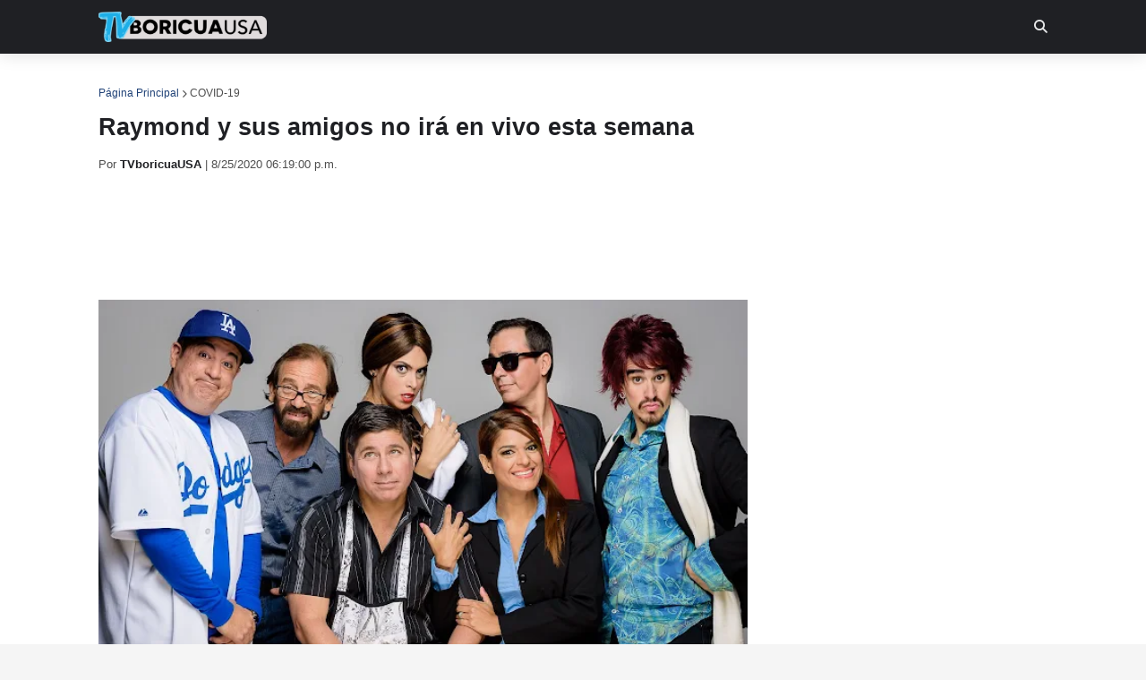

--- FILE ---
content_type: text/html; charset=UTF-8
request_url: https://www.tvboricuausa.com/2020/08/raymond-y-sus-amigos-no-ira-en-vivo-25-agosto-2020-telemundo.html
body_size: 41412
content:
<!DOCTYPE html>
<html class='ltr' dir='ltr' xmlns='http://www.w3.org/1999/xhtml' xmlns:b='http://www.google.com/2005/gml/b' xmlns:data='http://www.google.com/2005/gml/data' xmlns:expr='http://www.google.com/2005/gml/expr'>
<head>
<meta content='width=device-width, initial-scale=1, minimum-scale=1, maximum-scale=1' name='viewport'/>
<title>Raymond y sus amigos no irá en vivo esta semana</title>
<link href='//1.bp.blogspot.com' rel='dns-prefetch'/>
<link href='//2.bp.blogspot.com' rel='dns-prefetch'/>
<link href='//3.bp.blogspot.com' rel='dns-prefetch'/>
<link href='//4.bp.blogspot.com' rel='dns-prefetch'/>
<link href='//www.blogger.com' rel='dns-prefetch'/>
<link href='//www.w3.org' rel='dns-prefetch'/>
<link href='//dnjs.cloudflare.com' rel='dns-prefetch'/>
<link href='//fonts.gstatic.com' rel='dns-prefetch'/>
<link href='//pagead2.googlesyndication.com' rel='dns-prefetch'/>
<link href='//www.googletagmanager.com' rel='dns-prefetch'/>
<link href='//www.google-analytics.com' rel='dns-prefetch'/>
<link href='//connect.facebook.net' rel='dns-prefetch'/>
<link href='//c.disquscdn.com' rel='dns-prefetch'/>
<link href='//disqus.com' rel='dns-prefetch'/>
<meta content='text/html; charset=UTF-8' http-equiv='Content-Type'/>
<meta content='blogger' name='generator'/>
<link href='https://www.tvboricuausa.com/favicon.ico' rel='icon' type='image/x-icon'/>
<meta content='#ff4545' name='theme-color'/>
<meta content='#ff4545' name='msapplication-navbutton-color'/>
<link href='https://www.tvboricuausa.com/2020/08/raymond-y-sus-amigos-no-ira-en-vivo-25-agosto-2020-telemundo.html' rel='canonical'/>
<link rel="alternate" type="application/atom+xml" title="TVboricuaUSA |&#160;Noticias, videos, ratings y más - Atom" href="https://www.tvboricuausa.com/feeds/posts/default" />
<link rel="alternate" type="application/rss+xml" title="TVboricuaUSA |&#160;Noticias, videos, ratings y más - RSS" href="https://www.tvboricuausa.com/feeds/posts/default?alt=rss" />
<link rel="service.post" type="application/atom+xml" title="TVboricuaUSA |&#160;Noticias, videos, ratings y más - Atom" href="https://www.blogger.com/feeds/5471335562842220012/posts/default" />

<link rel="alternate" type="application/atom+xml" title="TVboricuaUSA |&#160;Noticias, videos, ratings y más - Atom" href="https://www.tvboricuausa.com/feeds/1197452321733807586/comments/default" />
<meta content='La producción se encuentra en la espera de los resultados de pruebas moleculares.' name='description'/>
<link href='https://blogger.googleusercontent.com/img/b/R29vZ2xl/AVvXsEi9luriIICx_z6JR4MI2rtVo9RxHdFVpKGKOYksB4lRB85yQfdEPOLe9zVvWC01VWQ_ehyphenhyphenafyGBfnJgAykdvtIykDjmAUmVzWHpCbydaVc9rg9V6OX3lOT7moMz0KBE0brfLCVK0q0EIXLI/s640/Imagen+JPEG+7.jpg' rel='image_src'/>
<!-- Metadata for Open Graph protocol. See http://ogp.me/. -->
<meta content='article' property='og:type'/>
<meta content='TVboricuaUSA | Noticias, videos, ratings y más' property='og:site_name'/>
<meta content='Raymond y sus amigos no irá en vivo esta semana' property='og:title'/>
<meta content='https://www.tvboricuausa.com/2020/08/raymond-y-sus-amigos-no-ira-en-vivo-25-agosto-2020-telemundo.html' property='og:url'/>
<meta content='La producción se encuentra en la espera de los resultados de pruebas moleculares.' property='og:description'/>
<meta content='https://blogger.googleusercontent.com/img/b/R29vZ2xl/AVvXsEi9luriIICx_z6JR4MI2rtVo9RxHdFVpKGKOYksB4lRB85yQfdEPOLe9zVvWC01VWQ_ehyphenhyphenafyGBfnJgAykdvtIykDjmAUmVzWHpCbydaVc9rg9V6OX3lOT7moMz0KBE0brfLCVK0q0EIXLI/s640/Imagen+JPEG+7.jpg' property='og:image'/>
<meta content='https://blogger.googleusercontent.com/img/b/R29vZ2xl/AVvXsEi9luriIICx_z6JR4MI2rtVo9RxHdFVpKGKOYksB4lRB85yQfdEPOLe9zVvWC01VWQ_ehyphenhyphenafyGBfnJgAykdvtIykDjmAUmVzWHpCbydaVc9rg9V6OX3lOT7moMz0KBE0brfLCVK0q0EIXLI/s640/Imagen+JPEG+7.jpg' name='twitter:image'/>
<meta content='summary_large_image' name='twitter:card'/>
<meta content='Raymond y sus amigos no irá en vivo esta semana' name='twitter:title'/>
<meta content='https://www.tvboricuausa.com/2020/08/raymond-y-sus-amigos-no-ira-en-vivo-25-agosto-2020-telemundo.html' name='twitter:url'/>
<meta content='La producción se encuentra en la espera de los resultados de pruebas moleculares.' name='twitter:description'/>
<!-- Font Awesome Free 6.4.2 -->
<link href='https://cdnjs.cloudflare.com/ajax/libs/font-awesome/6.4.2/css/all.min.css' rel='stylesheet'/>
<meta content='4503599627817863' property='twitter:account_id'/>
<meta content='Py46PRM51PJ78lrrY00XNh8iyOsjaZWJTz9Cws18xio' name='google-site-verification'/>
<meta content='O4m7luEDxEIUKFvZcT70Mkr3IjDK7V7eQ0vVZ8ULlsE' name='google-site-verification'/>
<meta content='f0b4ba1b0721841eaf0fb6ec402a896d' name='p:domain_verify'/>
<!-- Google Ads -->
<script async='async' src='https://pagead2.googlesyndication.com/pagead/js/adsbygoogle.js'></script>
<script>
     (adsbygoogle = window.adsbygoogle || []).push({
          google_ad_client: "ca-pub-4843465288247369",
          enable_page_level_ads: true
     });
</script>
<!-- Google tag (gtag.js) -->
<script async='async' src='https://www.googletagmanager.com/gtag/js?id=G-QYJYEK9H2C'></script>
<script>
  window.dataLayer = window.dataLayer || [];
  function gtag(){dataLayer.push(arguments);}
  gtag('js', new Date());

  gtag('config', 'G-QYJYEK9H2C');
</script>
<!-- Título -->
<title>Raymond y sus amigos no irá en vivo esta semana | TVboricuaUSA |&#160;Noticias, videos, ratings y más</title>
<!-- Otras META -->
<meta content='es' http-equiv='content-language'/>
<meta content='General' name='rating'/>
<!-- Para todos los públicos, caso contrario usar "mature" o "restricted" -->
<meta content='television puerto rico, televisión, tv, puerto rico, us hispano, ratings, ratings puerto rico, telenovelas, series turcas, novelas, tv digital, tv local, telemundo, punto 2, wapa, wapa deportes, univision, megatv, upfronts, boricua tv vivo, boricuatv, boricua, tvboricua, teleonce, tvboricuausa, tv boricua usa, tv boricua, wapa tv en vivo, la comay en vivo' name='keywords'/>
<!-- FACEBOOK -->
<meta content='113810265357619' property='fb:admins'/>
<meta content='305602259563645' property='fb:app_id'/>
<!-- Template Style CSS -->
<style type='text/css'>@font-face{font-family:'Lato';font-style:normal;font-weight:400;font-display:swap;src:url(//fonts.gstatic.com/s/lato/v25/S6uyw4BMUTPHjxAwXiWtFCfQ7A.woff2)format('woff2');unicode-range:U+0100-02BA,U+02BD-02C5,U+02C7-02CC,U+02CE-02D7,U+02DD-02FF,U+0304,U+0308,U+0329,U+1D00-1DBF,U+1E00-1E9F,U+1EF2-1EFF,U+2020,U+20A0-20AB,U+20AD-20C0,U+2113,U+2C60-2C7F,U+A720-A7FF;}@font-face{font-family:'Lato';font-style:normal;font-weight:400;font-display:swap;src:url(//fonts.gstatic.com/s/lato/v25/S6uyw4BMUTPHjx4wXiWtFCc.woff2)format('woff2');unicode-range:U+0000-00FF,U+0131,U+0152-0153,U+02BB-02BC,U+02C6,U+02DA,U+02DC,U+0304,U+0308,U+0329,U+2000-206F,U+20AC,U+2122,U+2191,U+2193,U+2212,U+2215,U+FEFF,U+FFFD;}</style>
<style id='page-skin-1' type='text/css'><!--
/*
-----------------------------------------------
Blogger Template Style
Name:        GalaxyMag
Version:     1.9.6
Author:      Templateify
Author Url:  https://themeforest.net/user/templateifydotcom
----------------------------------------------- */
/*-- Google Font --*/
@font-face{font-family:'Lato';font-style:italic;font-weight:400;src:local('Lato Italic'),local(Lato-Italic),url(https://fonts.gstatic.com/s/lato/v15/S6u8w4BMUTPHjxsAUi-qJCY.woff2) format("woff2");unicode-range:U+0100-024F,U+0259,U+1E00-1EFF,U+2020,U+20A0-20AB,U+20AD-20CF,U+2113,U+2C60-2C7F,U+A720-A7FF}
@font-face{font-family:'Lato';font-style:italic;font-weight:400;src:local('Lato Italic'),local(Lato-Italic),url(https://fonts.gstatic.com/s/lato/v15/S6u8w4BMUTPHjxsAXC-q.woff2) format("woff2");unicode-range:U+0000-00FF,U+0131,U+0152-0153,U+02BB-02BC,U+02C6,U+02DA,U+02DC,U+2000-206F,U+2074,U+20AC,U+2122,U+2191,U+2193,U+2212,U+2215,U+FEFF,U+FFFD}
@font-face{font-family:'Lato';font-style:italic;font-weight:700;src:local('Lato Bold Italic'),local(Lato-BoldItalic),url(https://fonts.gstatic.com/s/lato/v15/S6u_w4BMUTPHjxsI5wq_FQft1dw.woff2) format("woff2");unicode-range:U+0100-024F,U+0259,U+1E00-1EFF,U+2020,U+20A0-20AB,U+20AD-20CF,U+2113,U+2C60-2C7F,U+A720-A7FF}
@font-face{font-family:'Lato';font-style:italic;font-weight:700;src:local('Lato Bold Italic'),local(Lato-BoldItalic),url(https://fonts.gstatic.com/s/lato/v15/S6u_w4BMUTPHjxsI5wq_Gwft.woff2) format("woff2");unicode-range:U+0000-00FF,U+0131,U+0152-0153,U+02BB-02BC,U+02C6,U+02DA,U+02DC,U+2000-206F,U+2074,U+20AC,U+2122,U+2191,U+2193,U+2212,U+2215,U+FEFF,U+FFFD}
@font-face{font-family:'Lato';font-style:normal;font-weight:400;src:local('Lato Regular'),local(Lato-Regular),url(https://fonts.gstatic.com/s/lato/v15/S6uyw4BMUTPHjxAwXjeu.woff2) format("woff2");unicode-range:U+0100-024F,U+0259,U+1E00-1EFF,U+2020,U+20A0-20AB,U+20AD-20CF,U+2113,U+2C60-2C7F,U+A720-A7FF}
@font-face{font-family:'Lato';font-style:normal;font-weight:400;src:local('Lato Regular'),local(Lato-Regular),url(https://fonts.gstatic.com/s/lato/v15/S6uyw4BMUTPHjx4wXg.woff2) format("woff2");unicode-range:U+0000-00FF,U+0131,U+0152-0153,U+02BB-02BC,U+02C6,U+02DA,U+02DC,U+2000-206F,U+2074,U+20AC,U+2122,U+2191,U+2193,U+2212,U+2215,U+FEFF,U+FFFD}
@font-face{font-family:'Lato';font-style:normal;font-weight:700;src:local('Lato Bold'),local(Lato-Bold),url(https://fonts.gstatic.com/s/lato/v15/S6u9w4BMUTPHh6UVSwaPGR_p.woff2) format("woff2");unicode-range:U+0100-024F,U+0259,U+1E00-1EFF,U+2020,U+20A0-20AB,U+20AD-20CF,U+2113,U+2C60-2C7F,U+A720-A7FF}
@font-face{font-family:'Lato';font-style:normal;font-weight:700;src:local('Lato Bold'),local(Lato-Bold),url(https://fonts.gstatic.com/s/lato/v15/S6u9w4BMUTPHh6UVSwiPGQ.woff2) format("woff2");unicode-range:U+0000-00FF,U+0131,U+0152-0153,U+02BB-02BC,U+02C6,U+02DA,U+02DC,U+2000-206F,U+2074,U+20AC,U+2122,U+2191,U+2193,U+2212,U+2215,U+FEFF,U+FFFD}
/*-- Reset CSS --*/
a,abbr,acronym,address,applet,b,big,blockquote,body,caption,center,cite,code,dd,del,dfn,div,dl,dt,em,fieldset,font,form,h1,h2,h3,h4,h5,h6,html,i,iframe,img,ins,kbd,label,legend,li,object,p,pre,q,s,samp,small,span,strike,strong,sub,sup,table,tbody,td,tfoot,th,thead,tr,tt,u,ul,var{padding:0;border:0;outline:0;vertical-align:baseline;background:0 0;text-decoration:none}form,textarea,input,button{-webkit-appearance:none;-moz-appearance:none;appearance:none;border-radius:0}dl,ul{list-style-position:inside;font-weight:400;list-style:none}ul li{list-style:none}caption,th{text-align:center}img{border:none;position:relative}a,a:visited{text-decoration:none}.clearfix{clear:both}.section,.widget,.widget ul{margin:0;padding:0}a{color:#204277}a img{border:0}abbr{text-decoration:none}.CSS_LIGHTBOX{z-index:999999!important}.CSS_LIGHTBOX_ATTRIBUTION_INDEX_CONTAINER .CSS_HCONT_CHILDREN_HOLDER > .CSS_LAYOUT_COMPONENT.CSS_HCONT_CHILD:first-child > .CSS_LAYOUT_COMPONENT{opacity:0}.separator a{clear:none!important;float:none!important;margin-left:0!important;margin-right:0!important}#navbar-iframe,.widget-item-control,a.quickedit,.home-link,.feed-links{display:none!important}.center{display:table;margin:0 auto;position:relative}.widget > h2,.widget > h3{display:none}.widget iframe,.widget img{max-width:100%}
/*-- Body Content CSS --*/
:root{--body-font:'Trebuchet MS', Trebuchet, sans-serif;--meta-font:'Trebuchet MS', Trebuchet, sans-serif;--text-font:'Trebuchet MS', Trebuchet, sans-serif}
body{position:relative;background-color:#f5f5f5;background:#f5f5f5 url() repeat scroll top left;font-family:var(--body-font);font-size:14px;color:#656565;font-weight:400;font-style:normal;line-height:1.4em;word-wrap:break-word;margin:0;padding:0}
.rtl{direction:rtl}
.no-items.section{display:none}
h1,h2,h3,h4,h5,h6{font-family:var(--body-font);font-weight:700}
#outer-wrapper{position:relative;overflow:hidden;width:100%;max-width:100%;margin:0 auto;background-color:#ffffff;box-shadow:0 0 20px rgba(0,0,0,0.1)}
.row-x1{width:1060px}
#content-wrapper{margin:35px auto;overflow:hidden}
#main-wrapper{float:left;overflow:hidden;width:calc(100% - (300px + 35px));box-sizing:border-box;padding:0}
.rtl #main-wrapper{float:right}
#sidebar-wrapper{float:right;overflow:hidden;width:300px;box-sizing:border-box;padding:0}
.rtl #sidebar-wrapper{float:left}
.entry-image-link,.cmm-avatar,.comments .avatar-image-container{background-color:rgba(155,155,155,0.08);color:transparent!important}
.entry-thumb{display:block;position:relative;width:100%;height:100%;background-size:cover;background-position:center center;background-repeat:no-repeat;z-index:1;opacity:0;transition:opacity .25s ease,filter .0s ease}
.entry-thumb.lazy-ify{opacity:1}
.entry-image-link:hover .entry-thumb,.featured-item:hover .entry-image-link .entry-thumb,.block-inner:hover .entry-thumb,.column-inner:hover .entry-thumb,.videos-inner:hover .entry-thumb{filter:brightness(1.1)}
.before-mask:before{content:'';position:absolute;left:0;right:0;bottom:0;height:65%;background-image:linear-gradient(to bottom,transparent,rgba(0,0,0,0.65));-webkit-backface-visibility:hidden;backface-visibility:hidden;z-index:2;opacity:1;margin:-1px;transition:opacity .25s ease}
.entry-title{color:#1f2024}
.entry-title a{color:#1f2024;display:block}
.entry-title a:hover{color:#204277}
.entry-info .entry-title a:hover{text-decoration:underline}
.excerpt{font-family:var(--text-font)}
.social a:before{display:inline-block;font-family:'Font Awesome 5 Brands';font-style:normal;font-weight:400}
.social .blogger a:before{content:"\f37d"}
.social .facebook a:before{content:"\f09a"}
.social .facebook-f a:before{content:"\f39e"}
.social .twitter a:before {
font-family: 'Font Awesome 6 Brands';
content: "\e61b"; /* X (Twitter) icon */
}
.social .rss a:before{content:"\f09e";font-family:'Font Awesome 5 Free';font-weight:900}
.social .youtube a:before{content:"\f167"}
.social .skype a:before{content:"\f17e"}
.social .stumbleupon a:before{content:"\f1a4"}
.social .tumblr a:before{content:"\f173"}
.social .vk a:before{content:"\f189"}
.social .stack-overflow a:before{content:"\f16c"}
.social .github a:before{content:"\f09b"}
.social .linkedin a:before{content:"\f0e1"}
.social .dribbble a:before{content:"\f17d"}
.social .soundcloud a:before{content:"\f1be"}
.social .behance a:before{content:"\f1b4"}
.social .digg a:before{content:"\f1a6"}
.social .instagram a:before{content:"\f16d"}
.social .pinterest a:before{content:"\f0d2"}
.social .pinterest-p a:before{content:"\f231"}
.social .twitch a:before{content:"\f1e8"}
.social .delicious a:before{content:"\f1a5"}
.social .codepen a:before{content:"\f1cb"}
.social .flipboard a:before{content:"\f44d"}
.social .reddit a:before{content:"\f281"}
.social .whatsapp a:before{content:"\f232"}
.social .messenger a:before{content:"\f39f"}
.social .snapchat a:before{content:"\f2ac"}
.social .telegram a:before{content:"\f3fe"}
.social .email a:before{content:"\f0e0";font-family:'Font Awesome 5 Free';font-weight:400}
.social .external-link a:before{content:"\f35d";font-family:'Font Awesome 5 Free';font-weight:900}
.social-color .blogger a,.social-hover-color .blogger a:hover{background-color:#ff5722}
.social-color .facebook a,.social-color .facebook-f a,.social-hover-color .facebook a:hover,.social-hover-color .facebook-f a:hover{background-color:#3b5999}
.social-color .twitter a,
.social-hover-color .twitter a:hover {
background-color:#000; /* negro de X */
}
.social-color .youtube a,.social-hover-color .youtube a:hover{background-color:#f50000}
.social-color .instagram a,.social-hover-color .instagram a:hover{background:linear-gradient(15deg,#ffb13d,#dd277b,#4d5ed4)}
.social-color .pinterest a,.social-color .pinterest-p a,.social-hover-color .pinterest a:hover,.social-hover-color .pinterest-p a:hover{background-color:#ca2127}
.social-color .dribbble a,.social-hover-color .dribbble a:hover{background-color:#ea4c89}
.social-color .linkedin a,.social-hover-color .linkedin a:hover{background-color:#0077b5}
.social-color .tumblr a,.social-hover-color .tumblr a:hover{background-color:#365069}
.social-color .twitch a,.social-hover-color .twitch a:hover{background-color:#6441a5}
.social-color .rss a,.social-hover-color .rss a:hover{background-color:#ffc200}
.social-color .skype a,.social-hover-color .skype a:hover{background-color:#00aff0}
.social-color .stumbleupon a,.social-hover-color .stumbleupon a:hover{background-color:#eb4823}
.social-color .vk a,.social-hover-color .vk a:hover{background-color:#4a76a8}
.social-color .stack-overflow a,.social-hover-color .stack-overflow a:hover{background-color:#f48024}
.social-color .github a,.social-hover-color .github a:hover{background-color:#24292e}
.social-color .soundcloud a,.social-hover-color .soundcloud a:hover{background:linear-gradient(#ff7400,#ff3400)}
.social-color .behance a,.social-hover-color .behance a:hover{background-color:#191919}
.social-color .digg a,.social-hover-color .digg a:hover{background-color:#1b1a19}
.social-color .delicious a,.social-hover-color .delicious a:hover{background-color:#0076e8}
.social-color .codepen a,.social-hover-color .codepen a:hover{background-color:#000}
.social-color .flipboard a,.social-hover-color .flipboard a:hover{background-color:#f52828}
.social-color .reddit a,.social-hover-color .reddit a:hover{background-color:#ff4500}
.social-color .whatsapp a,.social-hover-color .whatsapp a:hover{background-color:#3fbb50}
.social-color .messenger a,.social-hover-color .messenger a:hover{background-color:#0084ff}
.social-color .snapchat a,.social-hover-color .snapchat a:hover{background-color:#ffe700}
.social-color .telegram a,.social-hover-color .telegram a:hover{background-color:#179cde}
.social-color .email a,.social-hover-color .email a:hover{background-color:#888}
.social-color .external-link a,.social-hover-color .external-link a:hover{background-color:#1f2024}
#header-wrapper{position:relative;float:left;width:100%;margin:0;box-shadow:0 0 20px rgba(0,0,0,.15)}
.navbar-wrap,.navbar{position:relative;float:left;width:100%;height:60px;background-color:#1f2024;padding:0;margin:0}
#header-wrapper .container{position:relative;margin:0 auto}
.main-logo-wrap{position:relative;float:left;margin:0 30px 0 0}
.rtl .main-logo-wrap{float:right;margin:0 0 0 30px}
.main-logo{position:relative;float:left;width:100%;height:34px;padding:13px 0;margin:0}
.main-logo .main-logo-img{float:left;height:34px;overflow:hidden}
.main-logo img{max-width:100%;height:34px;margin:0}
.main-logo h1{font-size:22px;color:#e7e8e9;line-height:34px;margin:0}
.main-logo h1 a{color:#e7e8e9}
.main-logo #h1-tag{position:absolute;top:-9000px;left:-9000px;display:none;visibility:hidden}
.main-menu-wrap{position:static;float:left;height:60px;margin:0}
.rtl .main-menu-wrap{float:right}
#galaxymag-main-menu .widget,#galaxymag-main-menu .widget > .widget-title{display:none}
#galaxymag-main-menu .show-menu{display:block}
#galaxymag-main-menu{position:static;width:100%;height:60px;z-index:10}
#galaxymag-main-menu ul > li{position:relative;float:left;display:inline-block;padding:0;margin:0}
.rtl #galaxymag-main-menu ul > li{float:right}
#galaxymag-main-menu-nav > li > a{position:relative;display:block;height:60px;font-size:14px;color:#ffffff;font-weight:700;text-transform:uppercase;line-height:60px;padding:0 15px;margin:0}
#galaxymag-main-menu-nav > li:hover > a{background-color:#204277;color:#e7e8e9}
#galaxymag-main-menu ul > li > ul{position:absolute;float:left;left:0;top:60px;width:180px;background-color:#26272b;z-index:99999;visibility:hidden;opacity:0;padding:0;box-shadow:0 2px 5px 0 rgba(0,0,0,0.15),0 2px 10px 0 rgba(0,0,0,0.17)}
.rtl #galaxymag-main-menu ul > li > ul{left:auto;right:0}
#galaxymag-main-menu ul > li > ul > li > ul{position:absolute;float:left;top:0;left:100%;margin:0}
.rtl #galaxymag-main-menu ul > li > ul > li > ul{float:left;left:auto;right:100%}
#galaxymag-main-menu ul > li > ul > li{display:block;float:none;position:relative}
.rtl #galaxymag-main-menu ul > li > ul > li{float:none}
#galaxymag-main-menu ul > li > ul > li a{position:relative;display:block;height:auto;font-size:13px;color:#ffffff;line-height:1.5em;font-weight:400;box-sizing:border-box;padding:8px 15px;margin:0;border-bottom:1px solid rgba(155,155,155,0.07)}
#galaxymag-main-menu ul > li > ul > li:last-child a{border:0}
#galaxymag-main-menu ul > li > ul > li:hover > a{background-color:#204277;color:#ffffff}
#galaxymag-main-menu ul > li.has-sub > a:after{content:'\f078';float:right;font-family:'Font Awesome 5 Free';font-size:9px;font-weight:900;margin:-1px 0 0 5px}
.rtl #galaxymag-main-menu ul > li.has-sub > a:after{float:left;margin:-1px 5px 0 0}
#galaxymag-main-menu ul > li > ul > li.has-sub > a:after{content:'\f054';float:right;margin:0}
.rtl #galaxymag-main-menu ul > li > ul > li.has-sub > a:after{content:'\f053'}
#galaxymag-main-menu ul > li:hover > ul,#galaxymag-main-menu ul > li > ul > li:hover > ul{visibility:visible;opacity:1}
#galaxymag-main-menu ul ul{transition:all .17s ease}
#galaxymag-main-menu .getMega{display:none}
#galaxymag-main-menu .mega-menu{position:static!important}
#galaxymag-main-menu .mega-menu > ul{width:100%;background-color:#204277;box-sizing:border-box;padding:20px 10px}
#galaxymag-main-menu .mega-menu > ul.mega-widget,#galaxymag-main-menu .mega-menu > ul.complex-tabs{overflow:hidden}
#galaxymag-main-menu .mega-menu > ul.complex-tabs > ul.select-tab{position:relative;float:left;width:20%;box-sizing:border-box;padding:20px 0;margin:-20px 0 0 -10px}
.rtl #galaxymag-main-menu .mega-menu > ul.complex-tabs > ul.select-tab{float:right;margin:-20px -10px 0 0}
#galaxymag-main-menu .mega-menu > ul.complex-tabs > ul.select-tab:before{content:'';position:absolute;left:0;top:0;width:100%;height:100vh;background-color:rgba(155,155,155,0.07);box-sizing:border-box;display:block}
#galaxymag-main-menu .mega-menu > ul.complex-tabs > ul.select-tab > li{width:100%;margin:0}
#galaxymag-main-menu ul > li > ul.complex-tabs > ul.select-tab > li > a{position:relative;display:block;height:auto;font-size:13px;color:#ffffff;line-height:33px;padding:0 20px}
#galaxymag-main-menu .mega-menu > ul.complex-tabs > ul.select-tab > li.active > a:after{content:'\f054';font-family:'Font Awesome 5 Free';font-weight:900;font-size:9px;float:right}
.rtl #galaxymag-main-menu .mega-menu > ul.complex-tabs > ul.select-tab > li.active > a:after{content:'\f053';float:left}
#galaxymag-main-menu .mega-menu > ul.complex-tabs > ul.select-tab > li.active,#galaxymag-main-menu .mega-menu > ul.complex-tabs > ul.select-tab > li:hover{background-color:#204277}
#galaxymag-main-menu .mega-menu > ul.complex-tabs > ul.select-tab > li.active > a,#galaxymag-main-menu .mega-menu > ul.complex-tabs > ul.select-tab > li:hover > a{color:#ffffff}
.mega-tab{display:none;position:relative;width:80%;float:right;margin:0}
.rtl .mega-tab{float:left}
.tab-active{display:block}
.tab-animated,.post-animated{-webkit-animation-duration:.5s;animation-duration:.5s;-webkit-animation-fill-mode:both;animation-fill-mode:both}
@keyframes fadeIn {
from{opacity:0}
to{opacity:1}
}
.tab-fadeIn,.post-fadeIn{animation-name:fadeIn}
@keyframes fadeInUp {
from{opacity:0;transform:translate3d(0,5px,0)}
to{opacity:1;transform:translate3d(0,0,0)}
}
.tab-fadeInUp,.post-fadeInUp{animation-name:fadeInUp}
.mega-widget .mega-item{float:left;width:20%;box-sizing:border-box;padding:0 10px}
.rtl .mega-widget .mega-item{float:right}
.mega-tab .mega-widget .mega-item{width:25%}
.mega-widget .mega-content{position:relative;width:100%;overflow:hidden;padding:0}
.mega-content .entry-image-link{width:100%;height:120px;min-height:120px;background-color:rgba(255,255,255,0.01);z-index:1;display:block;position:relative;overflow:hidden;padding:0}
.mega-tab .entry-thumb{width:calc((1060px - 120px) / 5);height:120px}
.mega-content .entry-title{position:relative;font-size:13px;font-weight:700;line-height:1.4em;margin:8px 0 2px;padding:0}
.mega-content .entry-title a{color:#ffffff}
.mega-content .entry-title a:hover{color:#ffffff}
.no-posts{display:block;font-size:14px;color:#1f2024;padding:35px 0;font-weight:400}
.mega-menu .no-posts{color:#4e4e4e;text-align:center;padding:0}
.show-search,.hide-search{position:absolute;top:0;right:0;display:block;width:60px;height:60px;background-color:#1f2024;color:#e7e8e9;font-size:15px;line-height:60px;text-align:right;cursor:pointer;z-index:20}
.rtl .show-search,.rtl .hide-search{right:auto;left:0;text-align:left}
.show-search:before{content:"\f002";font-family:'Font Awesome 5 Free';font-weight:900}
.hide-search:before{content:"\f00d";font-family:'Font Awesome 5 Free';font-weight:900}
.show-search:hover,.hide-search:hover{color:#e7e8e9}
#nav-search{display:none;position:absolute;left:0;top:0;width:100%;height:60px;z-index:25;background-color:#1f2024;box-sizing:border-box;padding:0}
#nav-search .search-form{width:100%;height:60px;background-color:rgba(0,0,0,0);line-height:60px;overflow:hidden;padding:0}
#nav-search .search-input{width:100%;height:60px;color:#ffffff;margin:0;padding:0 60px 0 0;background-color:rgba(0,0,0,0);font-family:inherit;font-size:14px;font-weight:400;box-sizing:border-box;border:0}
.rtl #nav-search .search-input{padding:0 0 0 60px}
#nav-search .search-input:focus{color:#ffffff;outline:none}
#nav-search .search-input::placeholder{color:#ffffff;opacity:.5}
.overlay{visibility:hidden;opacity:0;position:fixed;top:0;left:0;right:0;bottom:0;background:rgba(0,0,0,.7);-webkit-backdrop-filter:saturate(100%) blur(2px);-ms-backdrop-filter:saturate(100%) blur(2px);-o-backdrop-filter:saturate(100%) blur(2px);backdrop-filter:saturate(100%) blur(2px);z-index:1000;margin:0;transition:all .25s ease}
.show-mobile-menu{display:none;position:absolute;top:0;left:0;height:60px;color:#ffffff;font-size:16px;font-weight:600;line-height:60px;text-align:center;cursor:pointer;z-index:20;padding:0 20px}
.rtl .show-mobile-menu{left:auto;right:0}
.show-mobile-menu:before{content:"\f0c9";font-family:'Font Awesome 5 Free';font-weight:900}
.show-mobile-menu:hover{color:#e7e8e9}
#slide-menu{display:none;position:fixed;width:300px;height:100%;top:0;left:0;bottom:0;background-color:#1f2024ee;overflow:auto;z-index:1010;left:0;transform:translateX(-100%);visibility:hidden;box-shadow:3px 0 7px rgba(0,0,0,0.1);transition:all .25s ease}
.rtl #slide-menu{left:unset;right:0;transform:translateX(100%)}
.nav-active #slide-menu,.rtl .nav-active #slide-menu{transform:translateX(0);visibility:visible}
.slide-menu-header{float:left;width:100%;height:60px;background-color:#1f2024;overflow:hidden;box-sizing:border-box;box-shadow:0 0 20px rgba(0,0,0,0.15)}
.mobile-logo{float:left;max-width:calc(100% - 60px);height:34px;overflow:hidden;box-sizing:border-box;padding:0 20px;margin:13px 0 0}
.rtl .mobile-logo{float:right}
.mobile-logo a{display:block;height:34px;font-size:22px;color:#ffffff;line-height:34px;font-weight:700}
.mobile-logo img{max-width:100%;height:34px}
.hide-mobile-menu{position:absolute;top:0;right:0;display:block;height:60px;color:#ffffff;font-size:16px;line-height:60px;text-align:center;cursor:pointer;z-index:20;padding:0 20px}
.rtl .hide-mobile-menu{right:auto;left:0}
.hide-mobile-menu:before{content:"\f00d";font-family:'Font Awesome 5 Free';font-weight:900}
.hide-mobile-menu:hover{color:#e7e8e9}
.slide-menu-flex{display:flex;flex-direction:column;justify-content:space-between;float:left;width:100%;height:calc(100% - 60px)}
.mobile-menu{position:relative;float:left;width:100%;box-sizing:border-box;padding:20px}
.mobile-menu > ul{margin:0}
.mobile-menu .m-sub{display:none;padding:0}
.mobile-menu ul li{position:relative;display:block;overflow:hidden;float:left;width:100%;font-size:14px;font-weight:700;line-height:1.5em;margin:0;padding:0}
.mobile-menu > ul li ul{overflow:hidden}
.mobile-menu ul li a{color:#ffffff;padding:10px 0;display:block}
.mobile-menu > ul > li > a{text-transform:uppercase}
.mobile-menu > ul > li > a > .getMega{display:none}
.mobile-menu ul li.has-sub .submenu-toggle{position:absolute;top:0;right:0;color:#ffffff;cursor:pointer;padding:10px 0}
.rtl .mobile-menu ul li.has-sub .submenu-toggle{right:auto;left:0}
.mobile-menu ul li.has-sub .submenu-toggle:after{content:'\f078';font-family:'Font Awesome 5 Free';font-weight:900;float:right;width:40px;font-size:12px;text-align:right;transition:all .17s ease}
.rtl .mobile-menu ul li.has-sub .submenu-toggle:after{text-align:left}
.mobile-menu ul li.has-sub.show > .submenu-toggle:after{content:'\f077'}
.mobile-menu ul li a:hover,.mobile-menu ul li.has-sub.show > a,.mobile-menu ul li.has-sub.show > .submenu-toggle{color:#e7e8e9}
.mobile-menu > ul > li > ul > li a{font-size:13px;font-weight:400;opacity:.8;padding:10px 0 10px 15px}
.rtl .mobile-menu > ul > li > ul > li a{padding:10px 15px 10px 0}
.mobile-menu > ul > li > ul > li > ul > li > a{padding:10px 0 10px 30px}
.rtl .mobile-menu > ul > li > ul > li > ul > li > a{padding:10px 30px 10px 0}
.mobile-menu ul > li > .submenu-toggle:hover{color:#e7e8e9}
.social-mobile{position:relative;float:left;width:100%;margin:0}
.social-mobile ul{display:block;text-align:center;padding:20px;margin:0}
.social-mobile ul li{display:inline-block;margin:0 5px}
.social-mobile ul li a{display:block;font-size:17px;color:#ffffff;padding:0 5px}
.social-mobile ul li a:hover{color:#e7e8e9}
.is-fixed{position:fixed;top:-60px;left:0;width:100%;z-index:990;transition:top .17s ease}
.navbar.show{top:0;box-shadow:0 0 20px rgba(0,0,0,.15)}
.nav-active .is-fixed{top:0}
.loader{position:relative;height:100%;overflow:hidden;display:block}
.loader:after{content:'';position:absolute;top:50%;left:50%;width:28px;height:28px;margin:-16px 0 0 -16px;border:2px solid #204277;border-right-color:rgba(155,155,155,0.17);border-radius:100%;animation:spinner .8s infinite linear;transform-origin:center}
@-webkit-keyframes spinner {
0%{-webkit-transform:rotate(0deg);transform:rotate(0deg)}
to{-webkit-transform:rotate(1turn);transform:rotate(1turn)}
}
@keyframes spinner {
0%{-webkit-transform:rotate(0deg);transform:rotate(0deg)}
to{-webkit-transform:rotate(1turn);transform:rotate(1turn)}
}
.owl-carousel{display:none;width:100%;-webkit-tap-highlight-color:transparent;position:relative;z-index:1}
.owl-carousel .owl-stage{position:relative;-ms-touch-action:pan-Y}
.owl-carousel .owl-stage:after{content:".";display:block;clear:both;visibility:hidden;line-height:0;height:0}
.owl-carousel .owl-stage-outer{position:relative;overflow:hidden;-webkit-transform:translate3d(0px,0px,0px)}
.owl-carousel .owl-controls .owl-nav .owl-prev,.owl-carousel .owl-controls .owl-nav .owl-next,.owl-carousel .owl-controls .owl-dot{cursor:pointer;cursor:hand;-webkit-user-select:none;-khtml-user-select:none;-moz-user-select:none;-ms-user-select:none;user-select:none}
.owl-carousel.owl-loaded{display:block}
.owl-carousel.owl-loading{opacity:0;display:block}
.owl-carousel.owl-hidden{opacity:0}
.owl-carousel .owl-refresh .owl-item{display:none}
.owl-carousel .owl-item{position:relative;min-height:1px;float:left;-webkit-backface-visibility:visible;-webkit-tap-highlight-color:transparent;-webkit-touch-callout:none;-webkit-user-select:none;-moz-user-select:none;-ms-user-select:none;user-select:none}
.owl-carousel .owl-item img{display:block;width:100%;-webkit-transform-style:preserve-3d;transform-style:preserve-3d}
.owl-carousel.owl-text-select-on .owl-item{-webkit-user-select:auto;-moz-user-select:auto;-ms-user-select:auto;user-select:auto}
.owl-carousel .owl-grab{cursor:move;cursor:-webkit-grab;cursor:-o-grab;cursor:-ms-grab;cursor:grab}
.owl-carousel.owl-rtl{direction:rtl}
.owl-carousel.owl-rtl .owl-item{float:right}
.no-js .owl-carousel{display:block}
.owl-carousel .animated{-webkit-animation-duration:1000ms;animation-duration:1000ms;-webkit-animation-fill-mode:both;animation-fill-mode:both}
.owl-carousel .owl-animated-in{z-index:1}
.owl-carousel .owl-animated-out{z-index:0}
.owl-height{-webkit-transition:height 500ms ease-in-out;-moz-transition:height 500ms ease-in-out;-ms-transition:height 500ms ease-in-out;-o-transition:height 500ms ease-in-out;transition:height 500ms ease-in-out}
.owl-prev,.owl-next{position:relative;float:left;width:22px;height:22px;background-color:rgba(0,0,0,0);font-family:'Font Awesome 5 Free';font-size:10px;line-height:20px;font-weight:900;color:#4e4e4e;text-align:center;cursor:pointer;border:1px solid rgba(155,155,155,0.17);border-radius:2px;box-sizing:border-box}
.rtl .owl-prev,.rtl .owl-next{float:right}
.owl-prev:before,.rtl .owl-next:before{content:"\f053"}
.owl-next:before,.rtl .owl-prev:before{content:"\f054"}
.owl-prev:hover,.owl-next:hover{background-color:#204277;color:#fff;border-color:#204277}
#breaking-wrap{position:relative;float:left;width:100%;background-color:#1f2024;margin:0}
#breaking-wrap .container{margin:0 auto}
#breaking-sec .widget{display:block;height:24px;padding:5px 0;margin:0}
#breaking-sec .no-posts{height:24px;line-height:24px;text-align:left;padding:0 0 0 15px}
#breaking-sec .widget > .widget-title{display:block;position:relative;float:left;height:24px;color:#ffffff;font-size:11px;line-height:24px;text-transform:uppercase;padding:0}
.rtl #breaking-sec .widget > .widget-title{float:right}
#breaking-sec .widget > .widget-title > h3{font-weight:700;margin:0}
#breaking-sec .widget > .widget-title > h3:before{content:'\F0E7';font-family:'Font Awesome 5 Free';float:left;font-size:11px;font-weight:900;margin:0 5px 0 0}
.rtl #breaking-sec .widget > .widget-title > h3:before{float:right;margin:0 0 0 5px}
#breaking-sec .widget-content{position:relative;font-size:13px;display:none;overflow:hidden;height:24px;line-height:23px;opacity:0;box-sizing:border-box;padding:0}
#breaking-sec .show-ify .widget-content{display:block;opacity:1}
#breaking-sec .no-posts{color:#ffffff}
.breaking-news{width:100%!important;box-sizing:border-box;padding:0 0 0 15px}
.rtl .breaking-news{padding:0 15px 0 0}
.breaking-news:after{content:"";position:absolute;background-image:linear-gradient(to right,#1f202400,#1f2024);top:0;right:48px;width:50px;height:24px}
.rtl .breaking-news:after{background-image:linear-gradient(to left,#1f202400,#1f2024);right:auto;left:48px}
.breaking-news .breaking-item{position:relative;float:left;display:block;height:24px;padding:0}
.rtl .breaking-news .breaking-item{float:right}
.breaking-news .entry-title{height:24px;font-size:13px;font-weight:400;line-height:24px;margin:0;padding:0}
.breaking-news .entry-title a{position:relative;display:block;color:#ffffff;overflow:hidden;opacity:.9}
.breaking-news .entry-title a:hover{color:#ffffff;opacity:1}
.breaking-news .owl-nav{position:absolute;top:0;right:0;width:48px;height:22px;background-color:#1f2024;margin:1px 0 0}
.rtl .breaking-news .owl-nav{right:auto;left:0}
.breaking-news .owl-nav .owl-prev,.breaking-news .owl-nav .owl-next{background-color:rgba(0,0,0,0);color:#ffffff;border-color:#ffffff30}
.breaking-news .owl-nav .owl-prev:hover,.breaking-news .owl-nav .owl-next:hover{background-color:#ffffff;color:#1f2024;border-color:rgba(0,0,0,0)}
.breaking-news .owl-nav .owl-next{margin:0 0 0 4px}
.rtl .breaking-news .owl-nav .owl-next{margin:0 4px 0 0}
@keyframes fadeInLeft {
from{opacity:0;transform:translate3d(-30px,0,0)}
to{opacity:1;transform:none}
}
@keyframes fadeOutLeft {
from{opacity:1}
to{opacity:0;transform:translate3d(-30px,0,0)}
}
@keyframes fadeInRight {
from{opacity:0;transform:translate3d(30px,0,0)}
to{opacity:1;transform:none}
}
.fadeInRight{animation-name:fadeInRight}
.rtl .fadeInRight{animation-name:fadeInLeft}
@keyframes fadeOutRight {
from{opacity:1}
to{opacity:0;transform:translate3d(30px,0,0)}
}
.fadeOutRight{animation-name:fadeOutRight}
.rtl .fadeOutRight{animation-name:fadeOutLeft}
.header-ads-wrap{position:relative;float:left;width:100%;line-height:1}
.header-ads-wrap .container{text-align:center;margin:0 auto}
.header-ad .widget{position:relative;line-height:0;margin:35px 0 0}
.header-ad .widget > .widget-title{display:none!important}
#featured-wrapper .container{margin:0 auto}
#featured-sec .widget,#featured-sec .widget > .widget-title{display:none}
#featured-sec .show-ify{display:block!important;overflow:hidden}
#featured-sec .widget{position:relative;padding:0}
#featured-sec .show-ify .widget-content{position:relative;overflow:hidden;height:402px;margin:35px 0 0}
#featured-sec .no-posts{line-height:300px;text-align:center}
#featured-sec .featured-grid{position:relative;overflow:hidden;height:402px;margin:0 -1px}
.featured-item{position:relative;float:left;width:25%;height:200px;overflow:hidden;box-sizing:border-box;padding:0 1px}
.rtl .featured-item{float:right}
.featured-item-inner{position:relative;float:left;width:100%;height:100%;overflow:hidden;display:block}
.featured-item .entry-image-link{width:100%;height:100%;position:relative;overflow:hidden;display:block}
.entry-category{position:absolute;display:inline-block;top:15px;left:15px;height:18px;z-index:5;background-color:#204277;color:#fff;font-size:10px;line-height:19px;text-transform:uppercase;padding:0 5px;border-radius:2px}
.rtl .entry-category{left:auto;right:15px}
.featured-item .entry-category{position:relative;top:auto;left:auto;right:auto;margin:0}
.entry-info{position:absolute;bottom:0;left:0;overflow:hidden;z-index:5;box-sizing:border-box;padding:15px;width:100%;background-image:linear-gradient(to bottom,transparent,rgba(0,0,0,0.3))}
.featured-item .entry-title{font-size:14px;font-weight:700;display:block;line-height:1.4em;margin:10px 0 0}
.font-size1 .featured-item .entry-title{font-size:13px}
.featured-item .entry-title a{color:#fff;display:block}
.entry-meta{font-family:var(--meta-font);font-size:11px;color:#4e4e4e;font-weight:400;padding:0}
.entry-meta span,.entry-meta em{float:left;font-style:normal;margin:0 4px 0 0}
.rtl .entry-meta span,.rtl .entry-meta em{float:right;margin:0 0 0 4px}
.entry-meta span.by{color:#1f2024;font-weight:600;margin:0}
.entry-meta .entry-comments-link{float:right;display:none}
.rtl .entry-meta .entry-comments-link{float:left}
.entry-meta .entry-comments-link.show{display:block}
.entry-meta .entry-comments-link:before{content:'\f086';font-family:'Font Awesome 5 Free';font-size:12px;color:#1f2024;font-weight:400;margin:0 4px 0 0}
.rtl .entry-meta .entry-comments-link:before{float:right;margin:0 0 0 4px}
.featured-item .entry-meta{color:#ccc;margin:5px 0 0}
.featured-item .entry-meta .by{color:#f2f2f2}
.featured1 .item-0{width:50%;height:402px}
.featured1 .item-1{width:50%;margin:0 0 2px}
.featured1 .item-0 .entry-info{padding:20px}
.featured1 .item-0 .entry-title{font-size:25px}
.font-size1 .featured1 .item-0 .entry-title{font-size:23px}
.featured1 .item-1 .entry-title{font-size:17px}
.featured2 .item-0{width:50%;height:402px}
.featured2 .item-1,.featured2 .item-2{margin:0 0 2px}
.featured2 .item-0 .entry-info{padding:20px}
.featured2 .item-0 .entry-title{font-size:25px}
.font-size1 .featured2 .item-0 .entry-title{font-size:23px}
.featured3 .featured-item{width:calc(100% / 3)}
.featured3 .item-0,.featured3 .item-1,.featured3 .item-2{margin:0 0 2px}
.featured3 .featured-item .entry-title{font-size:16px}
.featured4 .featured-item{width:calc(100% / 3);height:180px}
.featured4 .item-0,.featured4 .item-1{width:50%;height:220px;margin:0 0 2px}
.featured4 .featured-item .entry-title{font-size:16px}
.featured4 .item-0 .entry-title,.featured4 .item-1 .entry-title{font-size:19px}
.featured5 .featured-item{width:calc(100% / 3)}
.featured5 .item-0{height:402px}
.featured5 .item-1,.featured5 .item-2{margin:0 0 2px}
.featured5 .featured-item .entry-title{font-size:16px}
.featured6 .featured-item{width:calc(100% / 3);height:402px}
.featured6 .featured-item .entry-title{font-size:16px}
.title-wrap,.block-posts .widget > .widget-title{position:relative;float:left;width:100%;height:30px;display:block;margin:0 0 25px;border-bottom:2px solid #1f2024}
.title-wrap > h3,.block-posts .widget > .widget-title > h3{position:relative;float:left;height:30px;background-color:#1f2024;font-size:14px;color:#ffffff;font-weight:700;line-height:32px;text-transform:uppercase;padding:0 13px;margin:0}
.rtl .title-wrap > h3,.rtl .block-posts .widget > .widget-title > h3{float:right}
.title-wrap > a.more,.widget-title > a.more{float:right;font-size:13px;color:#4e4e4e;line-height:30px;padding:0}
.more1 .title-wrap > a.more,.more1 .widget-title > a.more{font-family:var(--meta-font)}
.rtl .title-wrap > a.more,.rtl .widget-title > a.more{float:left}
.title-wrap > a.more:hover,.block-posts .widget > .widget-title > a.more:hover{color:#204277}
.block-posts .widget{display:none;position:relative;float:left;width:100%;margin:0 0 35px}
#block-posts-2 .widget:first-child{margin:35px 0}
#block-posts-2 .widget:last-child{margin-bottom:0}
.block-posts .show-ify{display:block}
.block-posts .widget-content{position:relative;float:left;width:100%;display:block}
.block-posts .loader{height:180px}
.block-posts-1 .block-item{position:relative;float:left;width:calc((100% - 30px) / 2);overflow:hidden;padding:0;margin:20px 0 0}
.rtl .block-posts-1 .block-item{float:right}
.block-posts-1 .item-0{margin:0 30px 0 0}
.rtl .block-posts-1 .item-0{margin:0 0 0 30px}
.block-posts-1 .item-1{margin:0}
.block-posts-1 .block-inner{position:relative;width:100%;height:320px;overflow:hidden}
.block-posts-1 .entry-image-link{position:relative;width:85px;height:65px;float:left;display:block;overflow:hidden;margin:0 12px 0 0}
.rtl .block-posts-1 .entry-image-link{float:right;margin:0 0 0 12px}
.block-posts-1 .block-inner .entry-image-link{width:100%;height:100%;margin:0}
.block-posts-1 .entry-header{overflow:hidden}
.block-posts-1 .entry-category{position:relative;top:auto;left:auto;right:auto;margin:0}
.block-posts-1 .entry-title{font-size:14px;font-weight:700;line-height:1.4em;margin:0 0 3px}
.font-size1 .block-posts-1 .entry-title{font-size:13px}
.block-posts-1 .entry-info .entry-title{font-size:17px;margin:10px 0 5px}
.block-posts-1 .entry-info .entry-title a{color:#fff}
.block-posts-1 .entry-info .entry-meta{color:#ccc}
.block-posts-1 .entry-info .entry-meta .by{color:#f2f2f2}
.block-posts-2 .block-grid{position:relative;display:flex;flex-wrap:wrap;margin:0 -10px}
.block-posts-2 .block-item{position:relative;float:left;width:calc(100% / 3);box-sizing:border-box;padding:0 10px;margin:20px 0 0}
.rtl .block-posts-2 .block-item{float:right}
.block-posts-2 .item-0{float:none;display:block;width:100%;padding:0;margin:0 0 5px}
.rtl .block-posts-2 .item-0{float:none}
.block-posts-2 .block-inner{position:relative;width:100%;height:320px;overflow:hidden}
.block-posts-2 .entry-image{position:relative}
.block-posts-2 .entry-image-link{width:100%;height:130px;position:relative;display:block;overflow:hidden}
.block-posts-2 .item-0 .entry-image-link{height:100%;margin:0}
.block-posts-2 .entry-header{overflow:hidden}
.block-posts-2 .entry-title{font-size:14px;font-weight:700;line-height:1.4em;margin:8px 0 3px}
.font-size1 .block-posts-2 .entry-title{font-size:13px}
.block-posts-2 .item-0 .entry-info{padding:20px}
.block-posts-2 .item-0 .entry-category{position:relative;top:auto;left:auto;right:auto;margin:0}
.block-posts-2 .item-0 .entry-title{font-size:25px;margin:10px 0 5px}
.font-size1 .block-posts-2 .item-0 .entry-title{font-size:23px}
.block-posts-2 .item-0 .entry-title a{color:#fff}
.block-posts-2 .item-0 .entry-meta{color:#ccc}
.block-posts-2 .item-0 .entry-meta .by{color:#f2f2f2}
.block-posts .block-column{width:calc((100% - 30px) / 2)}
.block-posts .column-left{float:left}
.block-posts .column-right{float:right}
.block-column .column-item{position:relative;float:left;width:100%;overflow:hidden;padding:0;margin:20px 0 0}
.block-column .column-item.item-0{margin:0 0 5px}
.column-inner{position:relative;width:100%;height:200px;overflow:hidden}
.column-posts .entry-image-link{position:relative;width:85px;height:65px;float:left;display:block;overflow:hidden;margin:0 12px 0 0}
.rtl .column-posts .entry-image-link{float:right;margin:0 0 0 12px}
.column-inner .entry-image-link{width:100%;height:100%;margin:0}
.column-posts .entry-header{overflow:hidden}
.column-posts .entry-category{position:relative;top:auto;left:auto;right:auto;margin:0}
.column-posts .entry-title{font-size:14px;font-weight:700;line-height:1.4em;margin:0 0 3px}
.font-size1 .column-posts .entry-title{font-size:13px}
.column-posts .entry-info .entry-title{font-size:17px;margin:10px 0 5px}
.column-posts .entry-info .entry-title a{color:#fff}
.column-posts .entry-info .entry-meta{color:#ccc}
.column-posts .entry-info .entry-meta .by{color:#f2f2f2}
.grid-posts-1{position:relative;overflow:hidden;display:flex;flex-wrap:wrap;padding:0;margin:0 -10px}
.grid-posts-1 .grid-item{position:relative;float:left;width:calc(100% / 3);box-sizing:border-box;padding:0 10px;margin:20px 0 0}
.rtl .grid-posts-1 .grid-item{flaot:right}
.grid-posts-1 .grid-item.item-0,.grid-posts-1 .grid-item.item-1,.grid-posts-1 .grid-item.item-2{margin:0}
.grid-posts-1 .entry-image{position:relative}
.grid-posts-1 .entry-image-link{width:100%;height:130px;position:relative;display:block;overflow:hidden}
.grid-posts-1 .entry-title{font-size:14px;font-weight:700;line-height:1.4em;margin:8px 0 3px}
.font-size1 .grid-posts-1 .entry-title{font-size:13px}
.grid-posts-2{position:relative;overflow:hidden;display:flex;flex-wrap:wrap;padding:0;margin:0 -15px}
.grid-posts-2 .grid-item{position:relative;float:left;width:50%;box-sizing:border-box;padding:0 15px;margin:30px 0 0}
.rtl .grid-posts-2 .grid-item{float:right}
.grid-posts-2 .grid-item.item-0,.grid-posts-2 .grid-item.item-1{margin:0}
.grid-posts-2 .entry-image{position:relative}
.grid-posts-2 .entry-image-link{width:100%;height:180px;position:relative;display:block;overflow:hidden}
.grid-posts-2 .entry-title{font-size:19px;font-weight:700;line-height:1.4em;margin:10px 0 5px}
.font-size1 .grid-posts-2 .entry-title{font-size:18px}
.block-carousel{position:relative;overflow:hidden}
.block-carousel .carousel-item{position:relative;float:left;width:100%;overflow:hidden;box-sizing:border-box;padding:0;margin:0}
.rtl .block-carousel .carousel-item{float:right}
.block-carousel .entry-image{position:relative}
.block-carousel .entry-image-link{width:100%;height:130px;position:relative;display:block;overflow:hidden}
.block-carousel .entry-title{font-size:14px;font-weight:700;line-height:1.4em;margin:8px 0 3px}
.font-size1 .block-carousel .entry-title{font-size:13px}
.block-carousel .owl-nav{position:relative;float:left;margin:15px 0 0}
.rtl .block-carousel .owl-nav{float:right}
.block-carousel .owl-prev,.block-carousel .owl-next{width:22px;height:22px;line-height:20px;z-index:10}
.block-carousel .owl-prev{margin:0 4px 0 0}
.rtl .block-carousel .owl-prev{margin:0 0 0 4px}
.block-videos{position:relative;overflow:hidden;display:flex;flex-wrap:wrap;padding:0;margin:0 -10px}
.block-videos .videos-item{position:relative;float:left;width:calc(100% / 3);overflow:hidden;box-sizing:border-box;padding:0 10px;margin:20px 0 0}
.rtl .block-videos .videos-item{float:right}
.block-videos .videos-item.item-0,.block-videos .videos-item.item-1,.block-videos .videos-item.item-2{margin:0}
.block-videos .entry-image-link{width:100%;height:130px;position:relative;display:block;overflow:hidden}
.block-videos .videos-inner:hover .entry-image-link:after{opacity:1}
.block-videos .entry-title{font-size:14px;font-weight:700;line-height:1.4em;margin:8px 0 3px}
.font-size1 .block-videos .entry-title{font-size:13px}
.block-videos .video-icon{position:absolute;top:calc(50% - (34px / 2));right:calc(50% - (34px / 2));background-color:rgba(0,0,0,0.5);height:34px;width:34px;color:#fff;font-size:12px;text-align:center;line-height:32px;z-index:5;margin:0;box-sizing:border-box;border:2px solid #fff;border-radius:100%;opacity:.85;transition:opacity .25s ease}
.block-videos .video-icon:after{content:'\f04b';display:block;font-family:'Font Awesome 5 Free';font-weight:900;padding:0 0 0 3px}
.block-videos .videos-item:hover .video-icon{opacity:1}
#home-ad .widget{position:relative;float:left;width:100%;line-height:0;margin:0 0 35px}
#home-ad .widget > .widget-title{display:none!important}
#custom-ads{float:left;width:100%;opacity:0;visibility:hidden;margin:0}
#before-ad,#after-ad{float:left;width:100%;margin:0}
#before-ad .widget > .widget-title > h3,#after-ad .widget > .widget-title > h3{height:auto;font-size:10px;color:#4e4e4e;font-weight:400;line-height:1;text-transform:inherit;margin:0 0 5px}
#before-ad .widget,#after-ad .widget{width:100%;margin:25px 0 0}
#before-ad .widget-content,#after-ad .widget-content{position:relative;width:100%;line-height:1}
#new-before-ad #before-ad,#new-after-ad #after-ad{float:none;display:block;margin:0}
#new-before-ad #before-ad .widget,#new-after-ad #after-ad .widget{margin:0}
.item-post .FollowByEmail{box-sizing:border-box}
#main-wrapper #main{float:left;width:100%;box-sizing:border-box}
.queryMessage{overflow:hidden;color:#1f2024;font-size:14px;padding:0 0 15px;margin:0 0 35px;border-bottom:1px solid rgba(155,155,155,0.13)}
.queryMessage .query-info{margin:0}
.queryMessage .search-query,.queryMessage .search-label{font-weight:600;text-transform:uppercase}
.queryMessage .search-query:before,.queryMessage .search-label:before{content:"\201c"}
.queryMessage .search-query:after,.queryMessage .search-label:after{content:"\201d"}
.queryMessage a.show-more{float:right;color:#204277;text-decoration:underline}
.queryMessage a.show-more:hover{color:#1f2024;text-decoration:none}
.queryEmpty{font-size:13px;font-weight:400;padding:0;margin:40px 0;text-align:center}
.blog-post{display:block;word-wrap:break-word}
.item .blog-post{float:left;width:100%}
.index-post-wrap{position:relative;display:flex;flex-wrap:wrap;margin:0 -15px}
.index-post{position:relative;float:left;width:50%;box-sizing:border-box;padding:0 15px;margin:30px 0 0}
.rtl .index-post{float:right}
.blog-posts .index-post:nth-child(1),.blog-posts .index-post:nth-child(2){margin:0}
.index-post .entry-header{overflow:hidden}
.index-post .entry-title{font-size:19px;font-weight:700;line-height:1.4em;margin:10px 0 5px}
.font-size1 .index-post .entry-title{font-size:18px}
.index-post .entry-image{position:relative;width:100%;height:180px;overflow:hidden;margin:0}
.index-post .entry-image-link{position:relative;float:left;width:100%;height:100%;z-index:1;overflow:hidden}
.inline-ad-wrap{position:relative;float:left;width:100%;margin:0}
.inline-ad{position:relative;float:left;width:100%;text-align:center;line-height:1;margin:0}
.item-post-inner{position:relative;float:left;width:100%;box-sizing:border-box;padding:0}
#breadcrumb{font-family:var(--meta-font);font-size:12px;font-weight:400;color:#4e4e4e;margin:0 0 10px}
#breadcrumb a{color:#4e4e4e;transition:color .25s}
#breadcrumb a.home{color:#204277}
#breadcrumb a:hover{color:#204277}
#breadcrumb a,#breadcrumb em{display:inline-block}
#breadcrumb .delimiter:after{content:'\f054';font-family:'Font Awesome 5 Free';font-size:9px;font-weight:900;font-style:normal;margin:0 3px}
.rtl #breadcrumb .delimiter:after{content:'\f053'}
.item-post .blog-entry-header{position:relative;float:left;width:100%;overflow:hidden;padding:0}
.item-post .blog-entry-header .entry-meta{font-size:13px}
.item-post h1.entry-title{font-size:27px;line-height:1.4em;font-weight:700;position:relative;display:block;margin:0 0 13px}
.static_page .item-post h1.entry-title{margin:0}
.item-post .post-body{position:relative;float:left;width:100%;overflow:hidden;font-family:var(--text-font);font-size:16px;color:#4e4e4e;line-height:1.6em;padding:25px 0 0;margin:0}
.post-body h1,.post-body h2,.post-body h3,.post-body h4{font-size:18px;color:#1f2024;margin:0 0 15px}
.post-body h1,.post-body h2{font-size:23px}
.post-body h3{font-size:21px}
blockquote{background-color:rgba(155,155,155,0.05);color:#1f2024;font-style:italic;padding:15px 25px;margin:0;border-left:1px solid #204277}
.rtl blockquote{border-left:0;border-right:1px solid #204277}
blockquote:before,blockquote:after{display:inline-block;font-family:'Font Awesome 5 Free';font-style:normal;font-weight:900;color:#1f2024;line-height:1}
blockquote:before,.rtl blockquote:after{content:'\f10d';margin:0 10px 0 0}
blockquote:after,.rtl blockquote:before{content:'\f10e';margin:0 0 0 10px}
.post-body ul,.widget .post-body ol{line-height:1.5;font-weight:400;padding:0 0 0 15px;margin:10px 0}
.rtl .post-body ul,.rtl .widget .post-body ol{padding:0 15px 0 0}
.post-body .responsive-video-wrap{position:relative;width:100%;padding:0;padding-top:56%}
.post-body .responsive-video-wrap iframe{position:absolute;top:0;left:0;width:100%;height:100%}
.post-body img{height:auto!important}
.post-body li{margin:5px 0;padding:0;line-height:1.5}
.post-body ul li{list-style:disc inside}
.post-body ol li{list-style:decimal inside}
.post-body u{text-decoration:underline}
.post-body strike{text-decoration:line-through}
.post-body a{color:#204277}
.post-body a:hover{text-decoration:underline}
.post-body a.button{display:inline-block;height:32px;background-color:#204277;font-family:var(--body-font);font-size:14px;color:#ffffff;font-weight:400;line-height:32px;text-align:center;text-decoration:none;cursor:pointer;padding:0 15px;margin:0 5px 5px 0;border-radius:2px}
.rtl .post-body a.button{margin:0 0 5px 5px}
.post-body a.colored-button{color:#fff}
.post-body a.button:hover{background-color:#1f2024;color:#ffffff}
.post-body a.colored-button:hover{background-color:#1f2024!important;color:#ffffff!important}
.button:before{font-family:'Font Awesome 5 Free';font-weight:900;display:inline-block;margin:0 5px 0 0}
.rtl .button:before{margin:0 0 0 5px}
.button.preview:before{content:"\f06e"}
.button.download:before{content:"\f019"}
.button.link:before{content:"\f0c1"}
.button.cart:before{content:"\f07a"}
.button.info:before{content:"\f06a"}
.button.share:before{content:"\f1e0"}
.alert-message{position:relative;display:block;padding:15px;border:1px solid rgba(155,155,155,0.17);border-radius:2px}
.alert-message.alert-success{background-color:rgba(34,245,121,0.03);border:1px solid rgba(34,245,121,0.5)}
.alert-message.alert-info{background-color:rgba(55,153,220,0.03);border:1px solid rgba(55,153,220,0.5)}
.alert-message.alert-warning{background-color:rgba(185,139,61,0.03);border:1px solid rgba(185,139,61,0.5)}
.alert-message.alert-error{background-color:rgba(231,76,60,0.03);border:1px solid rgba(231,76,60,0.5)}
.alert-message:before{font-family:'Font Awesome 5 Free';font-size:16px;font-weight:900;display:inline-block;margin:0 5px 0 0}
.rtl .alert-message:before{margin:0 0 0 5px}
.alert-message.alert-success:before{content:"\f058"}
.alert-message.alert-info:before{content:"\f05a"}
.alert-message.alert-warning:before{content:"\f06a"}
.alert-message.alert-error:before{content:"\f057"}
.post-body table{width:100%;overflow-x:auto;color:#212529;text-align:left;box-sizing:border-box;margin:0;border-collapse:collapse;border:1px solid rgba(155,155,155,0.17)}
.rtl .post-body table{text-align:right}
.post-body table td,.post-body table th{box-sizing:border-box;padding:5px 15px;border:1px solid rgba(155,155,155,0.17)}
.post-body table thead th{color:#1f2024;font-weight:500;vertical-align:bottom}
.post-body table tbody td{color:#4e4e4e}
.post-body table::-webkit-scrollbar{height:3px;background:rgba(155,155,155,0.1)}
.post-body table::-webkit-scrollbar-thumb{background:#204277;border-radius:3px}
.contact-form{overflow:hidden}
.contact-form .widget-title{display:none}
.contact-form .contact-form-name{width:calc(50% - 5px)}
.rtl .contact-form .contact-form-name{float:right}
.contact-form .contact-form-email{width:calc(50% - 5px);float:right}
.rtl .contact-form .contact-form-email{float:left}
.contact-form .contact-form-button-submit{font-family:var(--body-font)}
.code-box{position:relative;display:block;background-color:rgba(155,155,155,0.1);font-family:Monospace;font-size:13px;white-space:pre-wrap;line-height:1.4em;padding:10px;margin:0;border:1px solid rgba(155,155,155,0.3);border-radius:2px}
.entry-tags{overflow:hidden;float:left;width:100%;height:auto;position:relative;margin:25px 0 0}
.entry-tags span,.entry-tags a{float:left;height:22px;background-color:rgba(155,155,155,0.1);font-size:13px;color:#1f2024;font-weight:400;line-height:22px;padding:0 7px;margin:5px 7px 0 0;border-radius:2px}
.rtl .entry-tags span,.rtl .entry-tags a{float:right;margin:5px 0 0 7px}
.entry-tags span{background-color:#1f2024;color:#ffffff}
.entry-tags a:hover{background-color:#204277;color:#ffffff}
.post-share{position:relative;float:left;width:100%;overflow:hidden;padding:0;margin:30px 0 0}
ul.share-links{position:relative}
.share-links li{float:left;overflow:hidden;margin:0 7px 0 0}
.rtl .share-links li{float:right;margin:0 0 0 7px}
.share-links li a{display:block;cursor:pointer;width:34px;height:32px;line-height:32px;color:#fff;font-size:14px;font-weight:400;text-align:center;border-radius:2px}
.share-links li a.facebook,.share-links li a.twitter{width:auto}
.share-links li a.facebook:before,.share-links li a.twitter:before{width:32px;background-color:rgba(255,255,255,0.05)}
.share-links li a span{font-size:13px;padding:0 13px}
.share-links li a:hover{opacity:.8}
.share-links .show-hid a{background-color:rgba(155,155,155,0.1);font-size:14px;color:#888}
.share-links .show-hid a:before{content:'\f067';font-family:'Font Awesome 5 Free';font-weight:900}
.show-hidden .show-hid a:before{content:'\f068'}
.share-links li.pinterest-p,.share-links li.linkedin,.share-links li.whatsapp,.share-links li.telegram{display:none}
.show-hidden li.pinterest-p,.show-hidden li.linkedin,.show-hidden li.whatsapp,.show-hidden li.telegram{display:inline-block}
.post-footer{position:relative;float:left;width:100%;box-sizing:border-box;padding:0}
#related-wrap{overflow:hidden;float:left;width:100%;box-sizing:border-box;padding:0;margin:35px 0 0}
#related-wrap .related-tag{display:none}
.galaxymag-related-content{float:left;width:100%}
.galaxymag-related-content .loader{height:200px}
.related-posts{position:relative;display:flex;flex-wrap:wrap;overflow:hidden;margin:0 -10px;padding:0}
.related-posts .related-item{position:relative;float:left;width:calc(100% / 3);overflow:hidden;box-sizing:border-box;padding:0 10px;margin:20px 0 0}
.related-posts .related-item.item-0,.related-posts .related-item.item-1,.related-posts .related-item.item-2{margin:0}
.related-posts .related-item-inner{position:relative;width:100%;display:block}
.related-posts .entry-image{position:relative}
.related-posts .entry-image-link{position:relative;display:block;width:100%;height:130px;margin:0}
.related-posts .entry-title{font-size:14px;font-weight:700;line-height:1.4em;display:block;margin:8px 0 3px}
.font-size1 .related-posts .entry-title{font-size:13px}
.about-author{position:relative;float:left;width:100%;overflow:hidden;box-sizing:border-box;padding:20px;margin:35px 0 0;border:1px solid rgba(155,155,155,0.17)}
.about-author .avatar-container{position:relative;float:left;width:60px;height:60px;background-color:rgba(155,155,155,0.1);overflow:hidden;margin:0 17px 0 0;border-radius:100%}
.rtl .about-author .avatar-container{float:right;margin:0 0 0 17px}
.about-author .author-avatar{float:left;width:100%;height:100%;background-size:100% 100%;background-position:0 0;background-repeat:no-repeat;opacity:0;overflow:hidden;border-radius:100%;transition:opacity .25s ease}
.about-author .author-avatar.lazy-ify{opacity:1}
.about-author .author-name{display:block;font-size:18px;font-weight:700;margin:0 0 10px}
.about-author .author-name span{color:#1f2024}
.about-author .author-name a{color:#204277}
.about-author .author-name a:hover{color:#1f2024;text-decoration:none}
.author-description{overflow:hidden}
.author-description span{display:block;overflow:hidden;font-size:14px;color:#656565;font-weight:400;line-height:1.6em}
.author-description span br{display:none}
.author-description a{display:none;float:left;font-size:14px;color:#1f2024;text-align:center;padding:0;margin:12px 13px 0 0}
.rtl .author-description a{float:right;margin:12px 0 0 13px}
.author-description a:hover{color:#204277}
.author-description.show-icons li,.author-description.show-icons a{display:inline-block}
.post-nav{position:relative;float:left;width:100%;overflow:hidden;font-family:var(--meta-font);font-size:13px;box-sizing:border-box;margin:35px 0 0}
.post-nav a{color:#4e4e4e}
.post-nav a:hover{color:#204277}
.post-nav span{color:#4e4e4e;opacity:.8}
.post-nav .blog-pager-newer-link:before,.post-nav .blog-pager-older-link:after{margin-top:1px}
.post-nav .blog-pager-newer-link,.rtl .post-nav .blog-pager-older-link{float:left}
.post-nav .blog-pager-older-link,.rtl .post-nav .blog-pager-newer-link{float:right}
.post-nav .blog-pager-newer-link:before,.rtl .post-nav .blog-pager-older-link:after{content:'\f053';float:left;font-family:'Font Awesome 5 Free';font-size:9px;font-weight:900;margin:0 4px 0 0}
.post-nav .blog-pager-older-link:after,.rtl .post-nav .blog-pager-newer-link:before{content:'\f054';float:right;font-family:'Font Awesome 5 Free';font-size:9px;font-weight:900;margin:0 0 0 4px}
#blog-pager{float:left;width:100%;font-size:15px;font-weight:600;text-align:center;clear:both;box-sizing:border-box;padding:0;margin:35px 0 0}
#blog-pager .load-more{display:inline-block;height:28px;font-size:13px;color:#4e4e4e;font-weight:400;line-height:28px;padding:0 13px;border:1px solid rgba(155,155,155,0.17)}
#blog-pager #load-more-link{color:#1f2024;cursor:pointer}
#blog-pager #load-more-link:hover{background-color:#204277;color:#ffffff;bordder-color:#204277}
#blog-pager .load-more.no-more{background-color:rgba(155,155,155,0.05)}
#blog-pager .loading,#blog-pager .no-more{display:none}
#blog-pager .loading .loader{height:30px}
#blog-pager .no-more.show{display:inline-block}
#blog-pager .loading .loader:after{width:26px;height:26px;margin:-15px 0 0 -15px}
.galaxymag-blog-post-comments{display:none;float:left;width:100%;box-sizing:border-box;padding:0;margin:0}
#comments,#disqus_thread{float:left;width:100%}
.galaxymag-blog-post-comments .fb_iframe_widget_fluid_desktop, .galaxymag-blog-post-comments .fb_iframe_widget_fluid_desktop span, .galaxymag-blog-post-comments .fb_iframe_widget_fluid_desktop iframe{float:left;display:block!important;width:100%!important}
.comments-system-facebook{width:calc(100% + 16px);margin-left:-8px}
.fb-comments{padding:0;margin:35px 0 0}
.comments{display:block;clear:both;padding:0;margin:35px 0 0}
.comments-system-disqus .comments{margin:25px 0 0}
.comments .comments-content{float:left;width:100%;margin:0}
#comments h4#comment-post-message{display:none}
.comments .comment-block{padding:0 0 0 50px}
.rtl .comments .comment-block{padding:0 50px 0 0}
.comments .comment-content{font-family:var(--text-font);font-size:14px;color:#656565;line-height:1.6em;margin:8px 0 12px}
.comments .comment-content > a:hover{text-decoration:underline}
.comment-thread .comment{position:relative;padding:0;margin:25px 0 0;list-style:none;border-radius:0}
.comment-thread ol{padding:0;margin:0}
.toplevel-thread ol > li:first-child{margin:0}
.comment-thread.toplevel-thread > ol > .comment > .comment-replybox-single iframe{box-sizing:border-box;padding:0 0 0 50px;margin:15px 0 0}
.comment-thread ol ol .comment:before{content:'\f3bf';position:absolute;left:-20px;top:-5px;font-family:'Font Awesome 5 Free';font-size:15px;color:rgba(155,155,155,0.17);font-weight:700;transform:rotate(90deg);margin:0}
.comment-thread .avatar-image-container{position:absolute;top:0;left:0;width:35px;height:35px;border-radius:100%;overflow:hidden}
.rtl .comment-thread .avatar-image-container{left:auto;right:0}
.avatar-image-container img{width:100%;height:100%;border-radius:100%}
.comments .comment-header .user{font-size:16px;color:#1f2024;display:inline-block;font-style:normal;font-weight:700;margin:0 0 3px}
.comments .comment-header .user a{color:#1f2024}
.comments .comment-header .user a:hover{color:#204277}
.comments .comment-header .icon.user{display:none}
.comments .comment-header .icon.blog-author{display:inline-block;font-size:12px;color:#204277;font-weight:400;vertical-align:top;margin:-3px 0 0 5px}
.rtl .comments .comment-header .icon.blog-author{margin:-3px 5px 0 0}
.comments .comment-header .icon.blog-author:before{content:'\f058';font-family:'Font Awesome 5 Free';font-weight:400}
.comments .comment-header .datetime{display:inline-block;font-family:var(--meta-font);margin:0 0 0 10px}
.rtl .comments .comment-header .datetime{margin:0 10px 0 0}
.comment-header .datetime a{font-size:11px;color:#4e4e4e;padding:0}
.comments .comment-actions{display:block;margin:0}
.comments .comment-actions a{color:#204277;font-size:13px;font-style:italic;margin:0 15px 0 0}
.rtl .comments .comment-actions a{margin:0 0 0 15px}
.comments .comment-actions a:hover{color:#1f2024}
.item-control{display:none}
.loadmore.loaded a{display:inline-block;border-bottom:1px solid rgba(155,155,155,.51);text-decoration:none;margin-top:15px}
.comments .continue{display:none}
.comments .toplevel-thread > #top-continue a{display:block;color:#204277;text-align:center;margin:35px 0 0}
.comments .toplevel-thread > #top-continue a:hover{color:#1f2024}
.comments .comment-replies{padding:0 0 0 50px}
.thread-expanded .thread-count a,.loadmore{display:none}
.comments .footer,.comments .comment-footer{float:left;width:100%;font-size:13px;margin:0}
.comments .comment-thread > .comment-replybox-thread{margin:25px 0 0}
.comment-form{float:left;width:100%;margin:0}
p.comments-message{font-size:15px;color:#4e4e4e;font-style:italic;padding:0 0 25px;margin:0}
p.comments-message > a{color:#204277}
p.comments-message > a:hover{text-decoration:underline}
p.comments-message > em{color:#d63031;font-style:normal}
.comment-form > p{display:none}
p.comment-footer span{color:#4e4e4e}
p.comment-footer span:after{content:'\002A';color:#d63031}
iframe#comment-editor{min-height:93px}
.comment-content .responsive-video-wrap{position:relative;width:100%;padding:0;padding-top:56%}
.comment-content .responsive-video-wrap iframe{position:absolute;top:0;left:0;width:100%;height:100%}
#sidebar-wrapper .sidebar{float:left;width:100%}
.sidebar > .widget{position:relative;float:left;width:100%;box-sizing:border-box;padding:0;margin:0 0 35px}
#sidebar3 > .widget:last-child{margin:0}
.sidebar .widget > .widget-title{position:relative;float:left;width:100%;height:30px;display:block;margin:0 0 25px;border-bottom:2px solid #1f2024}
.sidebar .widget > .widget-title > h3{position:relative;float:left;height:30px;background-color:#1f2024;font-size:14px;color:#ffffff;font-weight:700;line-height:32px;text-transform:uppercase;padding:0 13px;margin:0}
.rtl .sidebar .widget > .widget-title > h3{float:right}
.sidebar .widget-content{float:left;width:100%;box-sizing:border-box;padding:0}
.sidebar .loader{height:180px}
#sidebar-tabs{display:none;position:relative;overflow:hidden;box-sizing:border-box;padding:0;margin:0 0 35px}
.sidebar-tabs .select-tab{position:relative;width:100%;height:32px;background-color:#1f2024;overflow:hidden;margin:0 0 25px}
.sidebar-tabs .select-tab li{position:relative;float:left;display:inline-block;width:100%;height:32px;font-size:13px;color:#ffffff;font-weight:700;line-height:33px;text-align:center;text-transform:uppercase;cursor:pointer;list-style:none;margin:0;padding:0}
.rtl .sidebar-tabs .select-tab li{float:right}
.tabs-1 .select-tab li{position:relative;float:left;width:auto}
.tabs-1 .select-tab li,.tabs-1 .select-tab li a{cursor:auto}
.tabs-2 .select-tab li{width:50%}
.tabs-3 .select-tab li{width:calc(100% / 3)}
.tabs-4 .select-tab li{width:25%;font-size:11px}
.tabs-4 .select-tab li a{padding:0 5px}
.sidebar-tabs .select-tab li > a{color:#ffffff;display:block;padding:0 10px}
.tabs-1 .select-tab li > a{padding:0 13px}
.sidebar-tabs .select-tab li:hover,.sidebar-tabs .select-tab li.active,.sidebar-tabs .select-tab li.active:hover{background-color:#204277;color:#ffffff}
.sidebar-tabs .select-tab li.active a,.sidebar-tabs .select-tab li.active:hover a,.sidebar-tabs .select-tab li:hover a{color:#ffffff}
.sidebar-tabs .widget{display:none}
.sidebar-tabs .tab-active{display:block}
.sidebar-tabs .widget{padding:0;margin:0;border:0}
.sidebar-tabs > .widget > .widget-title{display:none}
ul.social-icons{display:flex;flex-wrap:wrap;margin:0 -2px}
.social-icons li{float:left;width:calc(100% / 3);box-sizing:border-box;padding:0 2px;margin:4px 0 0}
.rtl .social-icons li{float:right}
.social-icons li.link-0,.social-icons li.link-1,.social-icons li.link-2{margin:0}
.social-icons li a{float:left;width:100%;height:32px;font-size:15px;color:#fff;text-align:center;line-height:33px;padding:0;border-radius:2px}
.social-icons li a:before{float:left;width:32px;background-color:rgba(255,255,255,0.05)}
.rtl .social-icons li a:before{float:right}
.social-icons li a span{float:right;font-size:14px;padding:0 13px}
.font-size1 .social-icons li a span{font-size:13px}
.social-icons li a:hover{opacity:.85}
.custom-widget .custom-item{display:block;overflow:hidden;padding:0;margin:20px 0 0}
.custom-widget .custom-item.item-0{margin:0}
.custom-widget .entry-image-link{position:relative;float:left;width:85px;height:65px;overflow:hidden;margin:0 12px 0 0}
.rtl .custom-widget .entry-image-link{float:right;margin:0 0 0 12px}
.custom-widget .entry-image-link .entry-thumb{width:85px;height:65px}
.custom-widget .cmm-avatar{width:55px;height:55px;margin:0 12px 0 0;border-radius:50%}
.custom-widget .cmm-avatar .entry-thumb{border-radius:50%;width:55px;height:55px}
.custom-widget .cmm-snippet{display:block;font-size:12px;line-height:1.4em;margin:2px 0 0}
.custom-widget .entry-header{overflow:hidden}
.custom-widget .entry-title{font-size:14px;font-weight:700;line-height:1.4em;margin:0 0 3px}
.font-size1 .custom-widget .entry-title{font-size:13px}
.PopularPosts .popular-post{display:block;overflow:hidden;margin:20px 0 0}
.PopularPosts .popular-post.item-0{margin:0}
.PopularPosts .entry-image-link{position:relative;float:left;width:85px;height:65px;overflow:hidden;z-index:1;margin:0 12px 0 0}
.rtl .PopularPosts .entry-image-link{float:right;margin:0 0 0 12px}
.PopularPosts .entry-image-link .entry-thumb{width:85px;height:65px}
.PopularPosts .entry-header{overflow:hidden}
.PopularPosts .entry-title{font-size:14px;font-weight:700;line-height:1.4em;margin:0 0 3px}
.font-size1 .PopularPosts .entry-title{font-size:13px}
.FeaturedPost .entry-image-link{position:relative;float:left;width:100%;height:180px;z-index:1;overflow:hidden;margin:0}
.FeaturedPost .entry-header{float:left;margin:0}
.FeaturedPost .entry-title{font-size:19px;font-weight:700;line-height:1.4em;margin:10px 0 5px}
.font-size1 .FeaturedPost .entry-title{font-size:18px}
.FollowByEmail .widget-content{position:relative;box-sizing:border-box;padding:0;border:1px solid rgba(155,155,155,0.17)}
.FollowByEmail .widget-content-inner{padding:20px}
.follow-by-email-content{position:relative;z-index:5}
.follow-by-email-title{font-size:18px;color:#1f2024;margin:0 0 13px}
.follow-by-email-text{font-family:var(--text-font);font-size:13px;line-height:1.5em;margin:0 0 15px}
.follow-by-email-address{width:100%;height:34px;background-color:rgba(255,255,255,0.05);font-family:inherit;font-size:12px;color:#333;box-sizing:border-box;padding:0 10px;margin:0 0 10px;border:1px solid rgba(155,155,155,0.17);border-radius:2px}
.follow-by-email-address:focus{border-color:rgba(155,155,155,0.4)}
.follow-by-email-submit{width:100%;height:34px;background-color:#204277;font-family:inherit;font-size:15px;color:#ffffff;font-weight:400;line-height:34px;cursor:pointer;padding:0 20px;border:0;border-radius:2px}
.follow-by-email-submit:hover{background-color:#1f2024;color:#ffffff}
.list-label li,.archive-list li{position:relative;display:block}
.list-label li a,.archive-list li a{display:block;color:#1f2024;font-size:13px;font-weight:400;text-transform:capitalize;padding:5px 0}
.list-label li:first-child a,.archive-list li:first-child a{padding:0 0 5px}
.list-label li:last-child a,.archive-list li:last-child a{padding-bottom:0}
.list-label li a:hover,.archive-list li a:hover{color:#204277}
.list-label .label-count,.archive-list .archive-count{float:right;color:#4e4e4e;text-decoration:none;margin:1px 0 0 5px}
.rtl .list-label .label-count,.rtl .archive-list .archive-count{float:left;margin:1px 5px 0 0}
.cloud-label li{position:relative;float:left;margin:0 5px 5px 0}
.rtl .cloud-label li{float:right;margin:0 0 5px 5px}
.cloud-label li a{display:block;height:26px;background-color:rgba(155,155,155,0.1);color:#1f2024;font-size:12px;line-height:26px;font-weight:400;padding:0 10px;border-radius:2px}
.cloud-label li a:hover{background-color:#204277;color:#ffffff}
.cloud-label .label-count{display:none}
.BlogSearch .search-form{display:flex;background-color:rgba(255,255,255,0.05);padding:2px;border:1px solid rgba(155,155,155,0.17);border-radius:2px}
.BlogSearch .search-input{float:left;width:100%;height:32px;background-color:rgba(0,0,0,0);font-family:inherit;font-weight:400;font-size:13px;color:#656565;line-height:32px;box-sizing:border-box;padding:0 10px;margin:0;border:0}
.BlogSearch .search-input:focus{outline:none}
.BlogSearch .search-action{float:right;width:auto;height:32px;font-family:inherit;font-size:15px;font-weight:400;line-height:32px;cursor:pointer;box-sizing:border-box;background-color:#204277;color:#ffffff;padding:0 15px;border:0;border-radius:2px}
.BlogSearch .search-action:hover{background-color:#1f2024;color:#ffffff}
.Profile ul li{float:left;width:100%;margin:20px 0 0}
.Profile ul li:first-child{margin:0}
.Profile .profile-img{float:left;width:55px;height:55px;background-color:rgba(155,155,155,0.08);overflow:hidden;color:transparent!important;margin:0 12px 0 0;border-radius:50%}
.Profile .profile-datablock{margin:0}
.Profile .profile-info > .profile-link{display:inline-block;font-size:12px;color:#204277;font-weight:400;margin:3px 0 0}
.Profile .profile-info > .profile-link:hover{color:#1f2024}
.Profile .g-profile,.Profile .profile-data .g-profile{font-size:15px;color:#1f2024;font-weight:700;line-height:1.4em;margin:0 0 5px}
.Profile .g-profile:hover,.Profile .profile-data .g-profile:hover{color:#204277}
.Profile .profile-textblock{display:none}
.profile-data.location{font-family:var(--meta-font);font-size:12px;color:#4e4e4e;line-height:1.4em;margin:2px 0 0}
.galaxymag-widget-ready .PageList ul li,.galaxymag-widget-ready .LinkList ul li{position:relative;display:block}
.galaxymag-widget-ready .PageList ul li a,.galaxymag-widget-ready .LinkList ul li a{display:block;color:#1f2024;font-size:13px;font-weight:400;padding:5px 0}
.galaxymag-widget-ready .PageList ul li:first-child a,.galaxymag-widget-ready .LinkList ul li:first-child a{padding:0 0 5px}
.galaxymag-widget-ready .PageList ul li a:hover,.galaxymag-widget-ready .LinkList ul li a:hover{color:#204277}
.Text .widget-content{font-family:var(--text-font);font-size:13px;line-height:1.6em}
.Image.about-image > .widget-title{display:none}
.Image .image-caption{font-size:13px;line-height:1.6em;margin:10px 0 0;display:block}
.Image.about-image .image-caption{margin:15px 0 0}
.contact-form-widget form{font-family:inherit;font-weight:400}
.contact-form-name{float:left;width:100%;height:34px;background-color:rgba(255,255,255,0.05);font-family:inherit;font-size:13px;color:#656565;line-height:34px;box-sizing:border-box;padding:5px 10px;margin:0 0 10px;border:1px solid rgba(155,155,155,0.17);border-radius:2px}
.contact-form-email{float:left;width:100%;height:34px;background-color:rgba(255,255,255,0.05);font-family:inherit;font-size:13px;color:#656565;line-height:34px;box-sizing:border-box;padding:5px 10px;margin:0 0 10px;border:1px solid rgba(155,155,155,0.17);border-radius:2px}
.contact-form-email-message{float:left;width:100%;background-color:rgba(255,255,255,0.05);font-family:inherit;font-size:13px;color:#656565;box-sizing:border-box;padding:5px 10px;margin:0 0 10px;border:1px solid rgba(155,155,155,0.17);border-radius:2px}
.contact-form-button-submit{float:left;width:100%;height:34px;background-color:#204277;font-family:inherit;font-size:15px;color:#ffffff;font-weight:400;line-height:34px;cursor:pointer;box-sizing:border-box;padding:0 10px;margin:0;border:0;border-radius:2px}
.contact-form-button-submit:hover{background-color:#1f2024;color:#ffffff}
.contact-form-error-message-with-border{float:left;width:100%;background-color:rgba(0,0,0,0);font-size:12px;color:#e74c3c;text-align:left;line-height:12px;padding:3px 0;margin:10px 0;box-sizing:border-box;border:0}
.contact-form-success-message-with-border{float:left;width:100%;background-color:rgba(0,0,0,0);font-size:12px;color:#27ae60;text-align:left;line-height:12px;padding:3px 0;margin:10px 0;box-sizing:border-box;border:0}
.rtl .contact-form-error-message-with-border,.rtl .contact-form-success-message-with-border{text-align:right}
.contact-form-cross{cursor:pointer;margin:0 0 0 3px}
.rtl .contact-form-cross{margin:0 3px 0 0}
.contact-form-error-message,.contact-form-success-message{margin:0}
.contact-form-name:focus,.contact-form-email:focus,.contact-form-email-message:focus{background-color:rgba(155,155,155,0.05);border-color:rgba(155,155,155,0.4)}
#footer-wrapper{background-color:#1f2024;color:#ffffff;border-top:1px solid rgba(155,155,155,0.17)}
#footer-wrapper > .container{position:relative;overflow:hidden;margin:0 auto}
.footer-widgets-wrap{position:relative;display:flex;margin:0 -17.5px}
#footer-wrapper .footer{display:inline-block;float:left;width:calc(100% / 3);box-sizing:border-box;padding:40px 17.5px}
.rtl #footer-wrapper .footer{float:right}
#footer-wrapper .footer.no-items{padding:0 17.5px}
#footer-wrapper .footer .widget{float:left;width:100%;padding:0;margin:35px 0 0}
#footer-wrapper .footer .widget:first-child{margin:0}
.footer .widget > .widget-title > h3,.footer .follow-by-email-title{position:relative;color:#ffffff;font-size:15px;font-weight:700;text-transform:uppercase;margin:0 0 20px}
.footer .follow-by-email-title{margin:0 0 13px}
.footer .about-text > .widget-title{display:none}
.footer .loader{height:145px}
.footer .no-posts{color:#ffffff}
.footer .PopularPosts .widget-content .post:first-child,.footer .custom-widget li:first-child,.footer .cmm-widget li:first-child{padding:0}
.footer .entry-title a,.footer .LinkList ul li a,.footer .PageList ul li a,.footer .Profile .g-profile,.footer .Profile .profile-data .g-profile{color:#ffffff}
.footer .entry-title a:hover{color:#204277}
.footer .Profile .profile-info > .profile-link{color:#204277}
.footer .Profile .profile-info > .profile-link:hover{color:#ffffff}
.footer .LinkList ul li a:hover,.footer .PageList ul li a:hover,.footer .Profile .g-profile:hover,.footer .Profile .profile-data .g-profile:hover{color:#204277}
.footer .custom-widget .cmm-snippet,.footer .profile-data.location,.footer .Text .widget-content,.footer .Image .image-caption{color:#ffffff}
.footer .list-label li a,.footer .archive-list li a,.footer .PageList ul li a,.footer .LinkList ul li a{border-color:rgba(155,155,155,0.06)}
.footer .list-label li a,.footer .list-label li a:before,.footer .archive-list li a,.footer .archive-list li a:before{color:#ffffff}
.footer .list-label li > a:hover,.footer .archive-list li > a:hover,.footer .Text .widget-content a{color:#204277}
.footer .cloud-label li a{color:#ffffff}
.footer .cloud-label li a:hover{background-color:#204277;color:#ffffff}
.footer .contact-form-name,.footer .contact-form-email,.footer .contact-form-email-message,.footer .BlogSearch .search-input{color:#ffffff}
#about-section{position:relative;float:left;width:100%;display:flex;flex-wrap:wrap;margin:0;padding:35px 0;border-top:1px solid rgba(155,155,155,0.1)}
#about-section.no-items{padding:0;border:0}
.compact-footer #about-section{border:0}
#about-section .widget{position:relative;float:left;box-sizing:border-box;margin:0}
.rtl #about-section .widget{float:right}
#about-section .widget > widget-content{display:none}
#about-section .widget-content .widget-title > h3{position:relative;color:#ffffff;font-size:15px;font-weight:700;text-transform:uppercase;margin:0 0 10px}
#about-section .Image{width:70%;padding:0 35px 0 0}
.rtl #about-section .Image{padding:0 0 0 35px}
#about-section .Image .widget-content{position:relative;float:left;width:100%;margin:0}
#about-section .footer-logo{display:block;float:left;max-width:30%;height:34px;padding:19px 0;margin:0}
.rtl #about-section .footer-logo{float:right}
#about-section .footer-logo img{height:34px;vertical-align:middle}
#about-section .about-content{max-width:70%;display:block;float:left;padding:0 0 0 35px;box-sizing:border-box}
.rtl #about-section .about-content{float:right;padding:0 35px 0 0}
#about-section .Image .no-image .about-content{max-width:100%;padding:0 35px 0 0}
.rtl #about-section .Image .no-image .about-content{padding:0 0 0 35px}
#about-section .LinkList{float:right;width:30%}
.rtl #about-section .LinkList{float:left}
.about-section ul.social-footer{float:right;padding:20px 0 0}
.rtl .about-section ul.social-footer{float:left}
.about-section .social-footer li{float:left;margin:0 0 0 7px}
.rtl .about-section .social-footer li{float:right;margin:0 7px 0 0}
.about-section .social-footer li a{display:block;width:32px;height:32px;font-size:16px;color:#fff;text-align:center;line-height:32px;border-radius:2px}
.about-section .social-footer li a:hover{opacity:.85}
#sub-footer-wrapper{display:block;width:100%;background-color:#161619;color:#ffffff;overflow:hidden}
#sub-footer-wrapper .container{padding:15px 0;margin:0 auto;overflow:hidden}
#footer-menu{float:right;position:relative;display:block}
.rtl #footer-menu{float:left}
#footer-menu .widget > .widget-title,#footer-copyright .widget > .widget-title{display:none}
#footer-menu ul li{float:left;display:inline-block;height:30px;padding:0;margin:0}
.rtl #footer-menu ul li{float:right}
#footer-menu ul li a{font-size:13px;font-weight:400;display:block;color:#ffffff;line-height:31px;padding:0;margin:0 0 0 25px}
.rtl #footer-menu ul li a{margin:0 25px 0 0}
#footer-menu ul li a:hover{color:#e7e8e9}
#sub-footer-wrapper .footer-copyright{font-size:13px;float:left;height:30px;line-height:31px;font-weight:400}
.rtl #sub-footer-wrapper .footer-copyright{float:right}
#sub-footer-wrapper .footer-copyright a{color:#ffffff}
#sub-footer-wrapper .footer-copyright a:hover{color:#e7e8e9}
.hidden-widgets{display:none;visibility:hidden}
.back-top{display:none;position:fixed;bottom:15px;right:15px;width:32px;height:32px;background-color:#204277;cursor:pointer;overflow:hidden;font-size:13px;color:#ffffff;text-align:center;line-height:32px;z-index:2;border-radius:2px}
.rtl .back-top{right:auto;left:15px}
.back-top:after{content:'\f077';position:relative;font-family:'Font Awesome 5 Free';font-weight:900}
.back-top:hover{opacity:.9;box-shadow:0 0 5px rgba(0,0,0,0.15)}
.error404 #main-wrapper{width:100%}
.error404 #sidebar-wrapper{display:none}
.errorWrap{color:#1f2024;text-align:center;padding:60px 0}
.errorWrap h3{font-size:160px;line-height:1em;margin:0 0 20px}
.errorWrap h4{font-size:25px;margin:0 0 20px}
.errorWrap p{margin:0 0 10px}
.errorWrap a{display:inline-block;height:32px;background-color:#204277;font-size:15px;color:#ffffff;font-weight:700;line-height:32px;padding:0 20px;margin:15px 0 0;border-radius:2px}
.errorWrap a:hover{background-color:#1f2024;color:#ffffff}
.cookie-choices-info{top:auto!important;bottom:0}
.normal h2.entry-title,.normal .sidebar-tabs .select-tab li,.normal #galaxymag-main-menu-nav > li > a,.normal .title-wrap > h3,.normal .about-author .author-name,.normal .comments .comment-header .user,.normal .mobile-menu ul li,.normal .follow-by-email-title{font-weight:400}
.normal .widget-title > h3{font-weight:400!important}
.medium h2.entry-title,.medium .sidebar-tabs .select-tab li,.medium #galaxymag-main-menu-nav > li > a,.medium .title-wrap > h3,.medium .about-author .author-name,.medium .comments .comment-header .user,.medium .mobile-menu ul li,.medium .follow-by-email-title{font-weight:500}
.medium .breaking-news .entry-title{font-weight:400}
.medium .widget-title > h3{font-weight:500!important}
.semibold h2.entry-title,.semibold .sidebar-tabs .select-tab li,.semibold #galaxymag-main-menu-nav > li > a,.semibold .title-wrap > h3,.semibold .about-author .author-name,.semibold .comments .comment-header .user,.semibold .mobile-menu ul li,.semibold .follow-by-email-title{font-weight:600}
.semibold .widget-title > h3{font-weight:600!important}
.semibold .sidebar-tabs .select-tab li{font-size:12px}
@media screen and (max-width: 1133px) {
#outer-wrapper{max-width:100%}
.row-x1{width:100%}
.navbar-wrap .navbar,#breaking-wrap .container,.header-ads-wrap .container,#featured-wrapper .container,#content-wrapper,#footer-wrapper > .container,#sub-footer-wrapper{box-sizing:border-box;padding:0 20px}
}
@media screen and (max-width: 980px) {
#main-wrapper{width:calc(100% - (30% + 35px))}
#sidebar-wrapper{width:30%}
}
@media screen and (max-width: 880px) {
.navbar-wrap .navbar{padding:0}
.main-logo-wrap{width:100%;text-align:center;z-index:15;margin:0}
.main-logo .header-widget,.main-logo .main-logo-img,.main-logo .blog-title{float:none;display:inline-block}
.nav-active .back-top{opacity:0!important}
.overlay,.show-mobile-menu,#slide-menu{display:block}
.nav-active .overlay{visibility:visible;opacity:1}
.show-search,.hide-search{width:auto;text-align:center;padding:0 20px}
#nav-search .search-input{padding:0 60px 0 20px}
.rtl #nav-search .search-input{padding:0 20px 0 60px}
.main-menu,.galaxymag-main-menu{display:none}
#main-wrapper,#sidebar-wrapper{width:100%}
#sidebar-wrapper{margin:35px 0 0}
.footer-widgets-wrap{display:block;overflow:hidden;padding:35px 0 0}
.compact-footer .footer-widgets-wrap{padding:0}
#footer-wrapper .footer{width:100%;padding:0 15px 35px}
#footer-wrapper .footer.no-items{padding:0 15px}
}
@media screen and (max-width: 680px) {
#breaking-sec .widget > .widget-title{font-size:0}
#breaking-sec .widget > .widget-title > h3:before,.rtl #breaking-sec .widget > .widget-title > h3:before{margin:0}
#breaking-sec .breaking-news{padding:0 0 0 10px}
.rtl #breaking-sec .breaking-news{padding:0 10px 0 0}
#featured-wrapper .container{padding:0}
#featured-sec .show-ify .widget-content,#featured-sec .featured-grid{height:auto!important}
#featured-sec .show-ify .loader{min-height:230px}
.featured-item{width:70%!important;height:150px!important;padding:0!important;margin:0 0 0 2px !important}
.rtl .featured-item{margin:0 2px 0 0 !important}
.featured-item.item-0{width:100%!important;height:230px!important;margin:0 0 2px!important}
.featured-item.item-1,.rtl .featured-item.item-1{margin:0!important}
.featured-item .entry-info{padding:15px!important}
.featured-item .entry-title{font-size:14px!important}
.featured-item.item-0 .entry-title{font-size:23px!important}
.featured-item .entry-meta{display:none}
.featured-item.item-0 .entry-meta{display:block}
.featured-scroll{position:relative;float:left;width:100%;height:150px;overflow:hidden;overflow-x:auto;white-space:nowrap;-webkit-overflow-scrolling:touch;margin:0}
.featured-scroll .featured-item{display:inline-block!important;float:none!important;white-space:normal!important}
.block-posts-1 .block-item{width:100%}
.block-posts-1 .item-0{width:100%;margin:0 0 5px}
.block-posts-1 .item-1{margin:20px 0 0}
.block-posts-1 .block-inner{height:200px}
.block-posts-2 .block-inner{height:200px}
.block-posts-2 .item-0 .entry-title,.font-size1 .block-posts-2 .item-0 .entry-title{font-size:17px}
.block-posts-2 .block-grid .block-item{width:50%}
.block-posts-2.total-4 .block-grid .block-item{width:100%}
.block-posts-2.total-4 .block-grid .entry-image-link{height:160px}
.block-posts-2.total-4 .block-grid .entry-title{margin:10px 0 3px}
.block-carousel .entry-image-link{height:160px}
.block-posts .block-column{width:100%}
.block-videos .videos-item{width:50%;padding:0 10px}
.block-videos .videos-item.item-2{margin:20px 0 0}
.block-videos.total-3 .videos-item{width:100%;padding:0 10px}
.block-videos.total-3 .videos-item.item-1{margin:20px 0 0}
.block-videos.total-3 .entry-image-link{height:160px}
.block-videos.total-3 .entry-title{margin:10px 0 3px}
.grid-posts-1 .grid-item{width:50%;padding:0 10px}
.grid-posts-1 .grid-item.item-2{margin:20px 0 0}
.grid-posts-1.total-3 .grid-item{width:100%;padding:0 10px}
.grid-posts-1.total-3 .grid-item.item-1{margin:20px 0 0}
.grid-posts-1.total-3 .entry-image-link{height:160px}
.grid-posts-1.total-3 .entry-title{margin:10px 0 3px}
.grid-posts-2 .grid-item{width:100%}
.grid-posts-2 .grid-item.item-1{margin:30px 0 0}
.index-post{width:100%}
.blog-posts .index-post:nth-child(2){margin:30px 0 0}
.related-posts .related-item{width:50%;padding:0 10px}
.related-posts .related-item.item-2{margin:20px 0 0}
.related-posts.total-3 .related-item{width:100%;padding:0 10px}
.related-posts.total-3 .related-item.item-1{margin:20px 0 0}
.related-posts.total-3 .entry-image-link{height:160px}
.related-posts.total-3 .entry-title{margin:10px 0 3px}
#about-section{text-align:center}
#about-section .Image,.rtl #about-section .Image{width:100%;padding:0}
#about-section .footer-logo,.rtl #about-section .footer-logo{display:inline-block;float:none;max-width:100%;padding:0 0 30px}
#about-section .about-content,.rtl #about-section .about-content,#about-section .Image .no-image .about-content,.rtl #about-section .Image .no-image .about-content{max-width:100%;padding:0}
#about-section .LinkList{width:100%}
.about-section ul.social-footer,.rtl .about-section ul.social-footer{float:none;display:block;padding:35px 0 0}
.about-section .social-footer li,.rtl .about-section .social-footer li{float:none;display:inline-block;margin:0 5px}
#sub-footer-wrapper .container{padding:20px 0}
#footer-menu,#sub-footer-wrapper .footer-copyright{width:100%;height:auto;line-height:inherit;text-align:center}
#footer-menu ul li,.rtl #footer-menu ul li{float:none;height:auto}
#footer-menu ul li a,.rtl #footer-menu ul li a{line-height:inherit;margin:0 10px}
#sub-footer-wrapper .footer-copyright .widget{padding:0 0 20px}
.post-body table{display:block}
}
@media screen and (max-width: 540px) {
.block-posts-2 .block-grid .entry-image-link,.grid-posts-1 .entry-image-link,.block-videos .entry-image-link,.related-posts .entry-image-link{height:120px}
.block-carousel .entry-title{margin:10px 0 3px}
}
@media screen and (max-width: 440px) {
.item-post h1.entry-title{font-size:25px}
.post-share{margin:25px 0 0}
.share-links li{margin:5px 5px 0 0}
.share-links li a.twitter{width:34px}
.share-links li a.twitter span{display:none}
.share-links li a.twitter:before{width:34px;background-color:rgba(0,0,0,0)}
.about-author .avatar-container{width:55px;height:55px;margin:0 15px 0 0}
.comments .comment-content iframe#youtube{height:180px}
}
@media screen and (max-width: 360px) {
#slide-menu{width:270px}
.featured-item{width:80%!important;height:130px!important}
.featured-item.item-0{width:100%!important;height:200px!important}
.featured-item.item-0 .entry-title{font-size:21px!important}
.featured-scroll{height:130px}
.block-posts-2 .block-grid .entry-image-link,.grid-posts-1 .entry-image-link,.block-videos .entry-image-link,.related-posts .entry-image-link{height:100px}
.item-post h1.entry-title{font-size:22px}
.about-author .author-name span{display:none}
.share-links li a,.share-links li a.twitter{width:32px}
.share-links li a.twitter:before{width:32px;background-color:rgba(0,0,0,0)}
.errorWrap h3{font-size:130px}
.comments .comment-content iframe#youtube{height:140px}
}

--></style>
<!-- Global Variables -->
<script defer='defer' type='text/javascript'>
//<![CDATA[
    // Global variables with content. "Available for Edit"
    var monthFormat = ["January", "February", "March", "April", "May", "June", "July", "August", "September", "October", "November", "December"],
        fixedMenu = true,
        fixedSidebar = true,
        slideRTL = false,
        relatedPostsNum = 3, // 3 or 6
        commentsSystem = "blogger",
        disqusShortname = "TVboricuaUSA",
        showMoreText = '',
        followByEmailText = '';
//]]>
</script>
<!-- Google AdSense -->
<script async='async' src='//pagead2.googlesyndication.com/pagead/js/adsbygoogle.js'></script>
<!-- Google Analytics -->
<script type='text/javascript'>
        (function(i,s,o,g,r,a,m){i['GoogleAnalyticsObject']=r;i[r]=i[r]||function(){
        (i[r].q=i[r].q||[]).push(arguments)},i[r].l=1*new Date();a=s.createElement(o),
        m=s.getElementsByTagName(o)[0];a.async=1;a.src=g;m.parentNode.insertBefore(a,m)
        })(window,document,'script','https://www.google-analytics.com/analytics.js','ga');
        ga('create', 'UA-54299607-1', 'auto', 'blogger');
        ga('blogger.send', 'pageview');
      </script>
<link href='https://www.blogger.com/dyn-css/authorization.css?targetBlogID=5471335562842220012&amp;zx=47fb2ff7-0607-4b17-8b0e-f7e69f3ac160' media='none' onload='if(media!=&#39;all&#39;)media=&#39;all&#39;' rel='stylesheet'/><noscript><link href='https://www.blogger.com/dyn-css/authorization.css?targetBlogID=5471335562842220012&amp;zx=47fb2ff7-0607-4b17-8b0e-f7e69f3ac160' rel='stylesheet'/></noscript>
<meta name='google-adsense-platform-account' content='ca-host-pub-1556223355139109'/>
<meta name='google-adsense-platform-domain' content='blogspot.com'/>

<!-- data-ad-client=ca-pub-4843465288247369 -->

</head>
<body class='item'>
<!-- Theme Options -->
<div class='theme-options' style='display:none'>
<div class='ify-panel section' id='ify-panel' name='Advanced Options'>
<div class='widget HTML' data-version='2' id='HTML151'>
</div><div class='widget LinkList' data-version='2' id='LinkList151'>

          <script defer='defer' type='text/javascript'>
          //<![CDATA[
          

              var disqusShortname = "TVboricuaUSA";
            

              var commentsSystem = "disqus";
            

              var followByEmailText = "Recibe nuestras publicaciones directamente en tu e-mail.";
            

              var monthFormat = ["Enero", "Febrero", "Marzo", "Abril", "Mayo", "Junio", "Julio", "Agosto", "Septiembre", "Octubre", "Noviembre", "Diciembre"];
            

              var showMoreText = "Ver más";
            

          //]]>
          </script>
        
</div></div>
</div>
<!-- Outer Wrapper -->
<div id='outer-wrapper'>
<!-- Header Wrapper -->
<header id='header-wrapper'>
<!-- Navbar -->
<div class='navbar-wrap'>
<div class='navbar'>
<div class='container row-x1'>
<span class='show-mobile-menu'></span>
<div class='main-logo-wrap'>
<div class='main-logo section' id='main-logo' name='Main Logo'><div class='widget Header' data-version='2' id='Header1'>
<div class='header-widget'>
<a class='main-logo-img' href='https://www.tvboricuausa.com/'>
<img alt='TVboricuaUSA | Noticias, videos, ratings y más' data-height='189' data-width='1043' src='https://blogger.googleusercontent.com/img/b/R29vZ2xl/AVvXsEjz0yJE6nMKZbaLrDHZV48pWoyfsMvCqkmV6A_s2avAgrynWmYqHgm4-mFNK-x15D7kTpE2E0TfipISQM-KOWQp8YJ7r34FPsTBc73IwWrkTeyIwt67ZO-PniB2On3pTCmn91S-PVTy04w/s1043/TVboricuaUSA+-+Logo+2021.png'/>
</a>
</div>
</div></div>
</div>
<nav class='main-menu-wrap'>
<div class='galaxymag-main-menu section' id='galaxymag-main-menu' name='Main Menu'><div class='widget LinkList' data-version='2' id='LinkList155'>
<ul id='galaxymag-main-menu-nav' role='menubar'>
<li><a href='/' role='menuitem'>Inicio</a></li>
<li><a href='[getMega label="Puerto Rico/US Hispano" type="mtabs"]' role='menuitem'>Noticias</a></li>
<li><a href='https://www.tvboricuausa.com/search/label/En%20TV' role='menuitem'>EN TV</a></li>
<li><a href='https://www.tvboricuausa.com/search/label/Telemundo Puerto Rico' role='menuitem'>_Telemundo Puerto Rico</a></li>
<li><a href='https://www.tvboricuausa.com/search/label/Punto%202' role='menuitem'>_Punto 2</a></li>
<li><a href='https://www.tvboricuausa.com/search/label/WAPA TV' role='menuitem'>_WAPA TV</a></li>
<li><a href='https://www.tvboricuausa.com/search/label/Wapa Deportes' role='menuitem'>_Wapa Deportes</a></li>
<li><a href='https://www.tvboricuausa.com/search/label/ABC Puerto Rico' role='menuitem'>_ABC Puerto Rico</a></li>
<li><a href='https://www.tvboricuausa.com/search/label/WIPR TV' role='menuitem'>_WIPR TV</a></li>
<li><a href='https://www.tvboricuausa.com/search/label/TeleIsla' role='menuitem'>_TeleIsla</a></li>
<li><a href='https://www.tvboricuausa.com/search/label/TeleOnce' role='menuitem'>_TeleOnce</a></li>
<li><a href='https://www.tvboricuausa.com/search/label/UniMás Puerto Rico' role='menuitem'>_UniMás Puerto Rico</a></li>
<li><a href='https://www.tvboricuausa.com/search/label/Teleoro' role='menuitem'>_Teleoro</a></li>
<li><a href='https://www.tvboricuausa.com/search/label/Mega TV' role='menuitem'>_Mega TV</a></li>
<li><a href='https://www.tvboricuausa.com/search/label/Reality%20shows' role='menuitem'>Realities</a></li>
<li><a href='https://www.tvboricuausa.com/search/label/Series%20Turcas' role='menuitem'>Turcas</a></li>
<li><a href='https://www.tvboricuausa.com/search/label/Streaming' role='menuitem'>Streaming</a></li>
<li><a href='https://www.tvboricuausa.com/search/label/Exclusiva' role='menuitem'>Exclusivas</a></li>
<li><a href='https://www.tvboricuausa.com/search/label/TVboricua Retro' role='menuitem'>Retro</a></li>
<li><a href='#' role='menuitem'>Más</a></li>
<li><a href='https://www.tvboricuausa.com/search/label/Ratings' role='menuitem'>_Ratings</a></li>
<li><a href='https://www.tvboricuausa.com/search/label/Upfront' role='menuitem'>_Upfronts</a></li>
<li><a href='https://www.tvboricuausa.com/search/label/Entrevista' role='menuitem'>_Entrevistas</a></li>
<li><a href='https://www.tvboricuausa.com/search/label/Opinión' role='menuitem'>_Opinión</a></li>
<li><a href='#' role='menuitem'>_Premiaciones</a></li>
<li><a href='https://www.tvboricuausa.com/search/label/Premio%20Lo%20Nuestro' role='menuitem'>__Premio Lo Nuestro</a></li>
<li><a href='https://www.tvboricuausa.com/search/label/Premios%20Tu%20M%C3%BAsica%20Urbano' role='menuitem'>__Premios Tu Música Urbano</a></li>
<li><a href='https://www.tvboricuausa.com/search/label/Premios%20Billboard' role='menuitem'>__Premios Billboard</a></li>
<li><a href='https://www.tvboricuausa.com/search/label/Premios%20Juventud' role='menuitem'>__Premios Juventud</a></li>
<li><a href='https://www.tvboricuausa.com/search/label/Latin%20American%20Music%20Awards' role='menuitem'>__Latin American Music Awards</a></li>
<li><a href='https://www.tvboricuausa.com/search/label/Latin%20Grammy' role='menuitem'>__Latin Grammy</a></li>
<li><a href='https://www.tvboricuausa.com/search/label/Personajes' role='menuitem'>_Personajes</a></li>
</ul>
</div></div>
</nav>
<span class='show-search'></span>
<div id='nav-search'>
<form action='https://www.tvboricuausa.com/search' class='search-form' role='search'>
<input autocomplete='off' class='search-input' name='q' placeholder='Buscar este blog' type='search' value=''/>
<span class='hide-search'></span>
</form>
</div>
</div>
</div>
</div>
</header>
<div class='clearfix'></div>
<!-- Content Wrapper -->
<div class='row-x1' id='content-wrapper'>
<div class='container'>
<!-- Main Wrapper -->
<main id='main-wrapper'>
<div class='main section' id='main' name='Main Posts'><div class='widget Blog' data-version='2' id='Blog1'>
<div class='blog-posts hfeed container item-post-wrap'>
<article class='blog-post hentry item-post'>
<script type='application/ld+json'>
                {
                  "@context": "https://schema.org",
                  "@type": "NewsArticle",
                  "mainEntityOfPage": {
                    "@type": "WebPage",
                    "@id": "https://www.tvboricuausa.com/2020/08/raymond-y-sus-amigos-no-ira-en-vivo-25-agosto-2020-telemundo.html"
                  },
                  "headline": "Raymond y sus amigos no irá en vivo esta semana",
                  "description": "La producción se encuentra en la espera de los resultados de pruebas moleculares.",
                  "image": [
                    "https://blogger.googleusercontent.com/img/b/R29vZ2xl/AVvXsEi9luriIICx_z6JR4MI2rtVo9RxHdFVpKGKOYksB4lRB85yQfdEPOLe9zVvWC01VWQ_ehyphenhyphenafyGBfnJgAykdvtIykDjmAUmVzWHpCbydaVc9rg9V6OX3lOT7moMz0KBE0brfLCVK0q0EIXLI/s640/Imagen+JPEG+7.jpg"
                   ],
                  "datePublished": "2020-08-25T18:19:00-04:00",
                  "dateModified": "2020-08-26T19:11:21-04:00",
                  "author": {
                    "@type": "Person",
                    "name": "TVboricuaUSA"
                  },
                   "publisher": {
                    "@type": "Organization",
                    "name": "Blogger",
                    "logo": {
                      "@type": "ImageObject",
                      "url": "https://lh3.googleusercontent.com/ULB6iBuCeTVvSjjjU1A-O8e9ZpVba6uvyhtiWRti_rBAs9yMYOFBujxriJRZ-A=h60",
                      "width": 206,
                      "height": 60
                    }
                  }
                }
              </script>
<div class='item-post-inner'>
<div class='entry-header blog-entry-header'>
<nav id='breadcrumb'><a class='home' href='https://www.tvboricuausa.com/'>Página Principal</a><em class='delimiter'></em><a class='label' href='https://www.tvboricuausa.com/search/label/COVID-19'>COVID-19</a></nav>
<script type='application/ld+json'>{
                "@context": "http://schema.org",
                "@type": "BreadcrumbList",
                "itemListElement": [{
                  "@type": "ListItem",
                  "position": 1,
                  "name": "Página Principal",
                  "item": "https://www.tvboricuausa.com/"
                },{
                  "@type": "ListItem",
                  "position": 2,
                  "name": "COVID-19",
                  "item": "https://www.tvboricuausa.com/search/label/COVID-19"
                },{
                  "@type": "ListItem",
                  "position": 3,
                  "name": "Raymond y sus amigos no irá en vivo esta semana",
                  "item": "https://www.tvboricuausa.com/2020/08/raymond-y-sus-amigos-no-ira-en-vivo-25-agosto-2020-telemundo.html"
                }]
              }</script>
<h1 class='entry-title'>
Raymond y sus amigos no irá en vivo esta semana
</h1>
<div class='entry-meta'>
<span class='entry-author'><em>Por</em><span class='by'>TVboricuaUSA</span></span>
<span class='entry-time'><em>|</em><time class='published' datetime='2020-08-25T18:19:00-04:00'>8/25/2020 06:19:00 p.m.</time></span>
<span class='entry-comments-link'>0</span>
</div>
</div>
<div id='before-ad'></div>
<div class='post-body entry-content' id='post-body'>
<div class="separator" style="clear: both; text-align: center;">
<a href="https://blogger.googleusercontent.com/img/b/R29vZ2xl/AVvXsEi9luriIICx_z6JR4MI2rtVo9RxHdFVpKGKOYksB4lRB85yQfdEPOLe9zVvWC01VWQ_ehyphenhyphenafyGBfnJgAykdvtIykDjmAUmVzWHpCbydaVc9rg9V6OX3lOT7moMz0KBE0brfLCVK0q0EIXLI/s1280/Imagen+JPEG+7.jpg" style="margin-left: 1em; margin-right: 1em;"><img border="0" data-original-height="720" data-original-width="1280" loading="lazy" src="https://blogger.googleusercontent.com/img/b/R29vZ2xl/AVvXsEi9luriIICx_z6JR4MI2rtVo9RxHdFVpKGKOYksB4lRB85yQfdEPOLe9zVvWC01VWQ_ehyphenhyphenafyGBfnJgAykdvtIykDjmAUmVzWHpCbydaVc9rg9V6OX3lOT7moMz0KBE0brfLCVK0q0EIXLI/s640-rw/Imagen+JPEG+7.jpg" width="725" /></a></div>
<div>
<hr />
<h4 style="text-align: justify;">
La producción se encuentra en la espera de los resultados de pruebas moleculares.</h4>
<hr />
<div style="text-align: justify;">
El programa de comedia local <b><i>Raymond y sus amigos</i></b> no se transmitirá esta noche, en vivo, según anunció <b>Telemundo PR</b> en comunicación escrita.</div>
<div style="text-align: justify;">
<br /></div>
<div style="text-align: justify;">
La determinación de suspender la producción se debe a &#8220;una anomalía aislada en una de las pruebas de rutina que se le realizan tanto a los talentos como a la producción&#8221;.</div>
<div style="text-align: justify;">
<br /></div>
<div>
<div style="text-align: justify;">
&#8220;Aunque posterior a esta anomalía todas las pruebas serológicas han dado negativo en dos ocasiones, estamos a la espera del resultado de las pruebas moleculares, las cuales se han tardado por falta de reactivos en el país&#8221;, lee el comunicado.</div>
<div style="text-align: justify;">
<br /></div>
<div style="text-align: justify;">
&#8220;Nuestro norte es la seguridad y salud de todos los que laboran dentro de nuestras instalaciones&#8221;, expresó José Cancela, presidente y gerente general del canal.</div>
<div style="text-align: justify;">
<br /></div>
<div style="text-align: justify;">
Esta noche, Telemundo PR transmitirá un programa previamente emitido de <i>Raymond y sus amigos</i>.</div>
<div style="text-align: justify;">
<br /></div>
</div>
</div>
</div>
<div id='after-ad'></div>
</div>
<div class='post-footer'>
<div class='entry-tags'>
<span class='title'>Etiquetas</span>
<a class='label-link' href='https://www.tvboricuausa.com/search/label/COVID-19' rel='tag'>COVID-19</a>
<a class='label-link' href='https://www.tvboricuausa.com/search/label/Puerto%20Rico' rel='tag'>Puerto Rico</a>
<a class='label-link' href='https://www.tvboricuausa.com/search/label/Raymond%20y%20sus%20amigos' rel='tag'>Raymond y sus amigos</a>
<a class='label-link' href='https://www.tvboricuausa.com/search/label/Telemundo%20Puerto%20Rico' rel='tag'>Telemundo Puerto Rico</a>
</div>
<div class='about-author'>
<div class='avatar-container'>
<span class='author-avatar' data-image='//blogger.googleusercontent.com/img/b/R29vZ2xl/AVvXsEge2uju4TCD3AcsC8Y2j63vW9nZ4-NPATx7Y-fH027HHYhvQWj6RJiz1V0rYESY2FVeO94JDxsT841jm_rMNvW4zVcW7RuJd-hF3XVdNG-dWaDhoee7Iesq1rUuMadNtw/w60-h60-p-k-no-nu/Imagen+132.JPG'></span>
</div>
<h3 class='author-name'>
<span>Publicada por</span>
<a alt='TVboricuaUSA' href='https://www.blogger.com/profile/05842833313436513669' target='_blank'>TVboricuaUSA</a>
</h3>
<div class='author-description social'>
<span class='description-text excerpt'>Página web dedicada a informar sobre la televisión puertorriqueña e hispana en  los Estados Unidos.

<a href="https://www.facebook.com/TVboricuaUSA">facebook</a>

<a href="https://twitter.com/TVboricuaUSA">twitter</a>

<a href="https://instagram.com/TVboricuaUSA">instagram</a>

<a href="https://www.youtube.com/channel/UCc7FX_CJP8auCn5xBeUXbXg?view_as=subscriber">youtube</a>

<a href="https://www.pinterest.com/tvboricuausa/">pinterest</a>

<a href="https://www.linkedin.com/company/tvboricuausa/">linkedin</a>

<a href="https://feeds.feedburner.com/tvboricuausa/QfoY">rss</a>

<a href="mailto:contacto@tvboricuausa.com">email</a></span>
</div>
</div>
<div class='post-share'>
<ul class='share-links social social-color'>
<li class='facebook-f'><a class='facebook window-ify' data-height='650' data-url='https://www.facebook.com/sharer.php?u=https://www.tvboricuausa.com/2020/08/raymond-y-sus-amigos-no-ira-en-vivo-25-agosto-2020-telemundo.html' data-width='550' rel='nofollow' title='Facebook'><span>Facebook</span></a></li>
<li class='twitter'><a class='twitter window-ify' data-height='460' data-url='https://twitter.com/intent/tweet?url=https://www.tvboricuausa.com/2020/08/raymond-y-sus-amigos-no-ira-en-vivo-25-agosto-2020-telemundo.html&text=Raymond y sus amigos no irá en vivo esta semana' data-width='550' rel='nofollow' title='Twitter'><span>Twitter</span></a></li>
<li class='reddit'><a class='reddit window-ify' data-height='460' data-url='https://reddit.com/submit?url=https://www.tvboricuausa.com/2020/08/raymond-y-sus-amigos-no-ira-en-vivo-25-agosto-2020-telemundo.html&title=Raymond y sus amigos no irá en vivo esta semana' data-width='550'></a></li>
<li class='pinterest-p'><a class='pinterest window-ify' data-height='750' data-url='https://www.pinterest.com/pin/create/button/?url=https://www.tvboricuausa.com/2020/08/raymond-y-sus-amigos-no-ira-en-vivo-25-agosto-2020-telemundo.html&media=https://blogger.googleusercontent.com/img/b/R29vZ2xl/AVvXsEi9luriIICx_z6JR4MI2rtVo9RxHdFVpKGKOYksB4lRB85yQfdEPOLe9zVvWC01VWQ_ehyphenhyphenafyGBfnJgAykdvtIykDjmAUmVzWHpCbydaVc9rg9V6OX3lOT7moMz0KBE0brfLCVK0q0EIXLI/s640/Imagen+JPEG+7.jpg&description=Raymond y sus amigos no irá en vivo esta semana' data-width='735' rel='nofollow' title='Pinterest'></a></li>
<li class='whatsapp whatsapp-desktop'><a class='whatsapp window-ify' data-height='550' data-url='https://web.whatsapp.com/send?text=Raymond y sus amigos no irá en vivo esta semana | https://www.tvboricuausa.com/2020/08/raymond-y-sus-amigos-no-ira-en-vivo-25-agosto-2020-telemundo.html' data-width='900' rel='nofollow' title='WhatsApp'></a></li>
<li class='linkedin'><a class='linkedin window-ify' data-height='700' data-url='https://www.linkedin.com/shareArticle?url=https://www.tvboricuausa.com/2020/08/raymond-y-sus-amigos-no-ira-en-vivo-25-agosto-2020-telemundo.html' data-width='1000' rel='nofollow' title='LinkedIn'></a></li>
<li class='email'><a class='email window-ify' data-height='650' data-url='mailto:?subject=Raymond y sus amigos no irá en vivo esta semana&body=https://www.tvboricuausa.com/2020/08/raymond-y-sus-amigos-no-ira-en-vivo-25-agosto-2020-telemundo.html' data-width='650' rel='nofollow' title='Email'></a></li>
<li class='show-hid'><a href='javascript:;' rel='nofollow'></a></li>
</ul>
</div>
<div id='related-wrap'>
<div class='title-wrap related-title'>
<h3>Te puede interesar:</h3>
<a class='more' href='/search/label/COVID-19'>Mostrar más</a>
</div>
<div class='galaxymag-related-content'>
<div class='related-tag' data-label='COVID-19'></div>
</div>
</div>
</div>
</article>
<div class='galaxymag-blog-post-comments'>
<script type='text/javascript'>
                var disqus_shortname = disqusShortname;
                var disqus_blogger_current_url = "https://www.tvboricuausa.com/2020/08/raymond-y-sus-amigos-no-ira-en-vivo-25-agosto-2020-telemundo.html";
                if (!disqus_blogger_current_url.length) {
                  disqus_blogger_current_url = "https://www.tvboricuausa.com/2020/08/raymond-y-sus-amigos-no-ira-en-vivo-25-agosto-2020-telemundo.html";
                }
                var disqus_blogger_homepage_url = "https://www.tvboricuausa.com/";
                var disqus_blogger_canonical_homepage_url = "https://www.tvboricuausa.com/";
              </script>
<script type='text/javascript'>
                //<![CDATA[
                if (commentsSystem == 'disqus') {
                  (function() {
                    var bloggerjs = document.createElement('script');
                    bloggerjs.type = 'text/javascript';
                    bloggerjs.async = true;
                    bloggerjs.src = '//' + disqus_shortname + '.disqus.com/blogger_item.js';
                    (document.getElementsByTagName('head')[0] || document.getElementsByTagName('body')[0]).appendChild(bloggerjs);
                  })();
                }
                //]]>
              </script>
<section class='comments embed no-comments' data-num-comments='0' id='comments'>
<a name='comments'></a>
<div class='title-wrap comments-title'><h3 class='title has-message' count='0' message='Comentarios'>0/&#161;Comenta!/Comentarios
</h3></div>
<p class='comments-message'>Favor de no utilizar palabras soeces. &#161;Gracias por su comentario!<br /><b>Recordatorio:</b> Nos puedes seguir en las redes sociales. &#161;Estamos en <a href="https://www.facebook.com/pages/TVboricuaUSA/113810265357619" rel="nofollow"><b>Facebook</b></a>, <a href="https://twitter.com/TVboricuaUSA" rel="nofollow"><b>Twitter</b></a> y <a href="https://plus.google.com/b/114606205048542748355/114606205048542748355/posts" rel="nofollow"><b>Google+</b></a>!</p>
<div id='Blog1_comments-block-wrapper'>
</div>
<div class='footer'>
<div class='comment-form'>
<a name='comment-form'></a>
<h4 id='comment-post-message'>Publicar un comentario</h4>
<p>Favor de no utilizar palabras soeces. &#161;Gracias por su comentario!<br /><b>Recordatorio:</b> Nos puedes seguir en las redes sociales. &#161;Estamos en <a href="https://www.facebook.com/pages/TVboricuaUSA/113810265357619" rel="nofollow"><b>Facebook</b></a>, <a href="https://twitter.com/TVboricuaUSA" rel="nofollow"><b>Twitter</b></a> y <a href="https://plus.google.com/b/114606205048542748355/114606205048542748355/posts" rel="nofollow"><b>Google+</b></a>!</p>
<a href='https://www.blogger.com/comment/frame/5471335562842220012?po=1197452321733807586&hl=es-419&saa=85391&origin=https://www.tvboricuausa.com&skin=contempo' id='comment-editor-src'></a>
<iframe allowtransparency='allowtransparency' class='blogger-iframe-colorize blogger-comment-from-post' frameborder='0' height='410px' id='comment-editor' name='comment-editor' src='' width='100%'></iframe>
<script src='https://www.blogger.com/static/v1/jsbin/2830521187-comment_from_post_iframe.js' type='text/javascript'></script>
<script type='text/javascript'>
                  BLOG_CMT_createIframe('https://www.blogger.com/rpc_relay.html');
                </script>
</div>
</div>
</section>
</div>
<div class='post-nav'>
<a class='blog-pager-newer-link' href='https://www.tvboricuausa.com/2020/08/telemundo-puerto-rico-revela-fecha-hora-estreno-sres-papis-cennet.html' id='Blog1_blog-pager-newer-link'>
Artículo Anterior
</a>
<a class='blog-pager-older-link' href='https://www.tvboricuausa.com/2020/08/hercai-serie-turca-estrena-31-agosto-wapa-tv-puerto-rico.html' id='Blog1_blog-pager-older-link'>
Artículo Siguiente
</a>
</div>
</div>
<script type='text/javascript'>
                var messages = { 
                  postedBy: "Por",
                  postedOn: "|",
                  showMore: "Mostrar más"
                }
              </script>
</div></div>
<div class='clearfix'></div>
<div id='custom-ads'>
<div class='section' id='main-before-ad' name='ADS 1'><div class='widget HTML' data-version='2' id='HTML6'>
<div class='widget-content'>
<ins class="adsbygoogle"
     style="display:inline-block;width:728px;height:90px"
     data-ad-client="ca-pub-4843465288247369"
     data-ad-slot="3905759939"></ins>
<script>
     (adsbygoogle = window.adsbygoogle || []).push({});
</script>
</div>
</div></div>
<div class='section' id='main-after-ad' name='ADS 2'><div class='widget HTML' data-version='2' id='HTML7'>
<div class='widget-content'>
<center>
<ins class="adsbygoogle"
     style="display:block"
     data-ad-client="ca-pub-4843465288247369"
     data-ad-slot="4040517532"
     data-ad-format="auto"
     data-full-width-responsive="true"></ins>
<script>
     (adsbygoogle = window.adsbygoogle || []).push({});
</script>
</center>
</div>
</div></div>
</div>
</main>
<aside id='sidebar-wrapper'>
<div class='sidebar galaxymag-widget-ready section' id='sidebar1' name='Sidebar 1'><div class='widget HTML' data-version='2' id='HTML10'>
<div class='widget-content'>
<ins class="adsbygoogle"
     style="display:block"
     data-ad-client="ca-pub-4843465288247369"
     data-ad-slot="1038667132"
     data-ad-format="auto"
     data-full-width-responsive="true"></ins>
<script>
     (adsbygoogle = window.adsbygoogle || []).push({});
</script>
</div>
</div></div>
<div class='sidebar section' id='social-counter' name='Social Count'><div class='widget LinkList' data-version='2' id='LinkList156'>
<div class='widget-content'>
<ul class='social-icons social social-color'>
<li class='facebook link-0'><a class='facebook' data-content='https://www.facebook.com/TVboricuaUSA $' href='#' target='_blank'><span class='count'></span></a></li>
<li class='twitter link-1'><a class='twitter' data-content='https://x.com/TVboricuaUSA $' href='#' target='_blank'><span class='count'></span></a></li>
<li class='instagram link-2'><a class='instagram' data-content='https://instagram.com/TVboricuaUSA $' href='#' target='_blank'><span class='count'></span></a></li>
<li class='youtube link-3'><a class='youtube' data-content='https://www.youtube.com/channel/UCc7FX_CJP8auCn5xBeUXbXg?view_as=subscriber' href='#' target='_blank'><span class='count'></span></a></li>
<li class='rss link-4'><a class='rss' data-content='http://feeds.feedburner.com/tvboricuausa/QfoY' href='#' target='_blank'><span class='count'></span></a></li>
<li class='email link-5'><a class='email' data-content='https://feedburner.google.com/fb/a/mailverify?uri=TVboricuaUSA' href='#' target='_blank'><span class='count'></span></a></li>
</ul>
</div>
</div></div>
<div class='sidebar galaxymag-widget-ready section' id='sidebar2' name='Sidebar 2'><div class='widget FeaturedPost' data-version='2' id='FeaturedPost1'>
<div class='widget-content'>
<article class='post'>
<a class='entry-image-link' href='https://www.tvboricuausa.com/2026/01/telemundo-confirma-lupita-jones-kunno-y-mas-para-la-casa-de-los-famosos-6.html'>
<span class='entry-thumb' data-image='https://blogger.googleusercontent.com/img/b/R29vZ2xl/AVvXsEj693D06IAa4vbHRPeh8Io0WHyVyAd1pSSkdbm3zjjKHsJS82e8eru0fvKmI4uwkzQ5Bvs3304eaP3seTGtXchH_WAh7pf6Lt82cN4G4ugDAVJsVIkl8bL3_dixSwpTtcwjh6rNZy1wHTIPqBuc-yGXIpzu_M3QtUAnOa7uVBfz4iYJW7IUtEWBFSqoii0/w72-h72-p-k-no-nu/La%20casa%20de%20los%20famosos%206%20-%20confirmados.webp'></span>
</a>
<div class='entry-header'>
<h2 class='entry-title'>
<a href='https://www.tvboricuausa.com/2026/01/telemundo-confirma-lupita-jones-kunno-y-mas-para-la-casa-de-los-famosos-6.html'>Ya hay confirmados: Lupita Jones, Kunno y Jailyne Ojeda estarán en &#8220;La Casa de los Famosos 6&#8221;</a>
</h2>
<div class='entry-meta'>
<span class='entry-author'><em>Por</em><span class='by'>TVboricuaUSA</span></span><span class='entry-time'><em>|</em><time class='published' datetime='2026-01-26T12:00:00-04:00'>1/26/2026 12:00:00 p.m.</time></span>
</div>
</div>
</article>
</div>
</div></div>
<div class='sidebar sidebar-tabs galaxymag-widget-ready section' id='sidebar-tabs' name='Sidebar Tabs'><div class='widget PopularPosts' data-version='2' id='PopularPosts1'>
<div class='widget-title'>
<h3 class='title'>
Lo más visto
</h3>
</div>
<div class='widget-content'>
<article class='popular-post post item-0'>
<a class='entry-image-link' href='https://www.tvboricuausa.com/2026/01/el-precio-de-la-traicion-serie-turca-wapa-tv-conoce-de-que-trata.html'>
<span class='entry-thumb' data-image='https://blogger.googleusercontent.com/img/b/R29vZ2xl/AVvXsEjq5u-s_pjsLGv4lrhO28i0Jj54v-2LmulItg06Ulk47GOJuCoo65lmmjdy4GK2wuVybBsKR-f35Bm2MFCVWsoudGsRvkVbbqfstUs4uJRkih6LbqPM0vt9pASMbKz5ky4uhrktN01nI0AbwI8yzB2JCrfo4u7B-VeRPQKEShpOGGGFm79cOhTa30xMWgo/w72-h72-p-k-no-nu/El%20Precio%20de%20la%20Traicio%CC%81n%20-%20WAPA%20TV.webp'></span>
</a>
<div class='entry-header'>
<h2 class='entry-title'>
<a href='https://www.tvboricuausa.com/2026/01/el-precio-de-la-traicion-serie-turca-wapa-tv-conoce-de-que-trata.html'>Nueva serie turca en WAPA TV: conoce de qué trata &#8220;El Precio de la Traición&#8221;</a>
</h2>
<div class='entry-meta'>
<span class='entry-time'><time class='published' datetime='2026-01-03T17:30:00-04:00'>1/03/2026 05:30:00 p.m.</time></span>
</div>
</div>
</article>
<article class='popular-post post item-1'>
<a class='entry-image-link' href='https://www.tvboricuausa.com/2026/01/mas-cambios-teleonce-fortalece-oferta-informativa-y-analisis.html'>
<span class='entry-thumb' data-image='https://blogger.googleusercontent.com/img/b/R29vZ2xl/AVvXsEijjRAyOzBbbjRWeA_zU-sazlABPAQ9B4kDS5kzjLBw_53nB_jfC0iyp2P9C_wH5bMfgDdH6EJb5h3-xdX4FWHrgJjAwPJBpBT_MKmF11BJ_GN6dc2nEV4r7UopD-esYMLlSssPbOEBMTO_qfG8epEeLXof0L_pMrGb3ledtfvXI9TEhNiFwjP7ejYEIsk/w72-h72-p-k-no-nu/Lu%CC%81garo%20y%20Ferdinand%20-%20TeleOnce.webp'></span>
</a>
<div class='entry-header'>
<h2 class='entry-title'>
<a href='https://www.tvboricuausa.com/2026/01/mas-cambios-teleonce-fortalece-oferta-informativa-y-analisis.html'>Más cambios en TeleOnce: el canal &#8220;fortalece&#8221; su oferta informativa y de análisis</a>
</h2>
<div class='entry-meta'>
<span class='entry-time'><time class='published' datetime='2026-01-23T19:00:00-04:00'>1/23/2026 07:00:00 p.m.</time></span>
</div>
</div>
</article>
<article class='popular-post post item-2'>
<a class='entry-image-link' href='https://www.tvboricuausa.com/2026/01/lo-que-trae-telemundo-nuevas-series-peliculas-y-mas.html'>
<span class='entry-thumb' data-image='https://blogger.googleusercontent.com/img/b/R29vZ2xl/AVvXsEjkvCnoemFefF6tMp3qZoMZADXjg2NuU87PuU8ewDO8i3i1bdIbYUrMneYPfyHVkxrNHBA8jwPJWyp6j4W9fPA6n3H3gFKKUpObAP5VBcEeMre2JSb6jt59XlKkc_0i8XzgtfNZXe4oHoQvt43mp5qeqZiEdlJFSBUxnMGxAh7sCmJp7MGnS8SBNAE-CPc/w72-h72-p-k-no-nu/Telemundo%20-%20Next.webp'></span>
</a>
<div class='entry-header'>
<h2 class='entry-title'>
<a href='https://www.tvboricuausa.com/2026/01/lo-que-trae-telemundo-nuevas-series-peliculas-y-mas.html'>Lo que trae Telemundo: nuevas series, películas y microdramas originales</a>
</h2>
<div class='entry-meta'>
<span class='entry-time'><time class='published' datetime='2026-01-25T13:00:00-04:00'>1/25/2026 01:00:00 p.m.</time></span>
</div>
</div>
</article>
<article class='popular-post post item-3'>
<a class='entry-image-link' href='https://www.tvboricuausa.com/2026/01/poder-y-traicion-nueva-serie-turca-fecha-y-hora-telemundo.html'>
<span class='entry-thumb' data-image='https://blogger.googleusercontent.com/img/b/R29vZ2xl/AVvXsEisP6tCbN_w_mtVLZKtpWFQZRX-N6J7rI7715Bk3-_85A9gNtV0-MtovO_hLFUm7bxHQqL91ZTk7h3VIs69IUeGuB7VFVwpPMYG90DTgBshzQXjIxHXC1BiSZlL3w9ogRmuEaGI72G3TeX755GS743fSpJzIKMIrkLq80v8drBiu8sHB8aAQXOMZtINzow/w72-h72-p-k-no-nu/Poder%20y%20traicio%CC%81n%20-%20Telemundo.webp'></span>
</a>
<div class='entry-header'>
<h2 class='entry-title'>
<a href='https://www.tvboricuausa.com/2026/01/poder-y-traicion-nueva-serie-turca-fecha-y-hora-telemundo.html'>Serie turca &#8220;Poder y traición&#8221; llega a la cadena Telemundo</a>
</h2>
<div class='entry-meta'>
<span class='entry-time'><time class='published' datetime='2026-01-03T11:00:00-04:00'>1/03/2026 11:00:00 a.m.</time></span>
</div>
</div>
</article>
<article class='popular-post post item-4'>
<a class='entry-image-link' href='https://www.tvboricuausa.com/2026/01/con-fecha-y-hora-estreno-el-precio-de-la-traicion-wapa-tv.html'>
<span class='entry-thumb' data-image='https://blogger.googleusercontent.com/img/b/R29vZ2xl/AVvXsEgghfArASs96tFjCJPN_Oqhzi3OqRKE1_WkMaQ9oH3zknPks23hVYrnxnKYjvyAYzf46ZSxw_C4YTuyoPvQ9CEE4AZD-k9smEx_IiBAlMO-jj8aZrjmLsapAAhjWS2uorlxQbNbhwofbUBDh7nORGBMPb-e38Tj-wCnbdaw0-pYQV4_TjNySjpX9BKQGys/w72-h72-p-k-no-nu/El%20Precio%20de%20la%20Traicio%CC%81n%20-%20Estreno.webp'></span>
</a>
<div class='entry-header'>
<h2 class='entry-title'>
<a href='https://www.tvboricuausa.com/2026/01/con-fecha-y-hora-estreno-el-precio-de-la-traicion-wapa-tv.html'>Con fecha y hora el estreno de &#8220;El Precio de la Traición&#8221; en WAPA TV</a>
</h2>
<div class='entry-meta'>
<span class='entry-time'><time class='published' datetime='2026-01-11T13:00:00-04:00'>1/11/2026 01:00:00 p.m.</time></span>
</div>
</div>
</article>
<article class='popular-post post item-5'>
<a class='entry-image-link' href='https://www.tvboricuausa.com/2026/01/la-dona-regresa-television-puerto-rico-por-punto-2.html'>
<span class='entry-thumb' data-image='https://blogger.googleusercontent.com/img/b/R29vZ2xl/AVvXsEjKkcAlo5JwwptY4MFUFVu5ancxMIlazzNMD-9iV2TpJKzcix5I5aVJvpWowaRvwfrcA1Y4Ug_CMZgXNc3FOv4vx6Clrfc4P5zitbBn3F0cLAT5ns2Cg3J-_BmyJt92eD9iEhgAtb4gWAR436Qiqe1dDzOhKP5Al5Xg8AtUe0zx7JRz3G65EpfQWFW4n1w/w72-h72-p-k-no-nu/La%20Don%CC%83a%20-%20Punto%202.webp'></span>
</a>
<div class='entry-header'>
<h2 class='entry-title'>
<a href='https://www.tvboricuausa.com/2026/01/la-dona-regresa-television-puerto-rico-por-punto-2.html'>&#8220;La Doña&#8221;&#160;regresa a la televisión puertorriqueña</a>
</h2>
<div class='entry-meta'>
<span class='entry-time'><time class='published' datetime='2026-01-22T18:00:00-04:00'>1/22/2026 06:00:00 p.m.</time></span>
</div>
</div>
</article>
</div>
</div><div class='widget HTML' data-version='2' id='HTML9'>
<div class='widget-title'>
<h3 class='title'>
Opinión
</h3>
</div>
<div class='widget-content'>
<div id="dsq-recentcoment" class="dsq-widget">
<script type="text/javascript" src="https://tvboricuausa.disqus.com/recent_comments_widget.js?num_items=5&hide_avatars=0&avatar_size=32&excerpt_length=150&hide_mods=0"></script>
</div>
</div>
</div><div class='widget BlogArchive' data-version='2' id='BlogArchive1'>
<div class='widget-title'>
<h3 class='title'>
Archivo
</h3>
</div>
<div class='widget-content archive-list'>
<ul>
<li>
<a class='archive-name' href='https://www.tvboricuausa.com/2026/'>
2026<span class='archive-count'>(42)</span>
</a>
</li>
<li>
<a class='archive-name' href='https://www.tvboricuausa.com/2025/'>
2025<span class='archive-count'>(513)</span>
</a>
</li>
<li>
<a class='archive-name' href='https://www.tvboricuausa.com/2024/'>
2024<span class='archive-count'>(444)</span>
</a>
</li>
<li>
<a class='archive-name' href='https://www.tvboricuausa.com/2023/'>
2023<span class='archive-count'>(565)</span>
</a>
</li>
<li>
<a class='archive-name' href='https://www.tvboricuausa.com/2022/'>
2022<span class='archive-count'>(571)</span>
</a>
</li>
<li>
<a class='archive-name' href='https://www.tvboricuausa.com/2021/'>
2021<span class='archive-count'>(661)</span>
</a>
</li>
<li>
<a class='archive-name' href='https://www.tvboricuausa.com/2020/'>
2020<span class='archive-count'>(660)</span>
</a>
</li>
<li>
<a class='archive-name' href='https://www.tvboricuausa.com/2019/'>
2019<span class='archive-count'>(482)</span>
</a>
</li>
<li>
<a class='archive-name' href='https://www.tvboricuausa.com/2018/'>
2018<span class='archive-count'>(451)</span>
</a>
</li>
<li>
<a class='archive-name' href='https://www.tvboricuausa.com/2017/'>
2017<span class='archive-count'>(678)</span>
</a>
</li>
<li>
<a class='archive-name' href='https://www.tvboricuausa.com/2016/'>
2016<span class='archive-count'>(782)</span>
</a>
</li>
<li>
<a class='archive-name' href='https://www.tvboricuausa.com/2015/'>
2015<span class='archive-count'>(798)</span>
</a>
</li>
<li>
<a class='archive-name' href='https://www.tvboricuausa.com/2014/'>
2014<span class='archive-count'>(795)</span>
</a>
</li>
<li>
<a class='archive-name' href='https://www.tvboricuausa.com/2013/'>
2013<span class='archive-count'>(1267)</span>
</a>
</li>
<li>
<a class='archive-name' href='https://www.tvboricuausa.com/2012/'>
2012<span class='archive-count'>(1436)</span>
</a>
</li>
<li>
<a class='archive-name' href='https://www.tvboricuausa.com/2011/'>
2011<span class='archive-count'>(1756)</span>
</a>
</li>
<li>
<a class='archive-name' href='https://www.tvboricuausa.com/2010/'>
2010<span class='archive-count'>(134)</span>
</a>
</li>
</ul>
</div>
</div></div>
<div class='sidebar galaxymag-widget-ready section' id='sidebar3' name='Sidebar 3'><div class='widget HTML' data-version='2' id='HTML11'>
<div class='widget-title'>
<h3 class='title'>
En un flash
</h3>
</div>
<div class='widget-content'>
[getWidget results="3" label="Flash NEWS" type="list"]
</div>
</div>
</div>
</aside>
</div>
</div>
<div class='clearfix'></div>
<!-- Footer Wrapper -->
<footer id='footer-wrapper'>
<div class='container row-x1'>
<div class='footer-widgets-wrap'>
<div class='footer galaxymag-widget-ready no-items section' id='footer-sec1' name='Footer 1'></div>
<div class='footer galaxymag-widget-ready no-items section' id='footer-sec2' name='Footer 2'></div>
<div class='footer galaxymag-widget-ready no-items section' id='footer-sec3' name='Footer 3'></div>
</div>
<div class='about-section section' id='about-section' name='About Section'><div class='widget Image' data-version='2' id='Image150'>
<div class='widget-content'>
<div class='footer-logo custom-image'>
<a href='https://www.tvboricuausa.com/'>
<img alt='TVboricuaUSA | Noticias, videos, ratings y más' id='Image150_img' src='https://blogger.googleusercontent.com/img/b/R29vZ2xl/AVvXsEjz0yJE6nMKZbaLrDHZV48pWoyfsMvCqkmV6A_s2avAgrynWmYqHgm4-mFNK-x15D7kTpE2E0TfipISQM-KOWQp8YJ7r34FPsTBc73IwWrkTeyIwt67ZO-PniB2On3pTCmn91S-PVTy04w/s1600/TVboricuaUSA+-+Logo+2021.png'/>
</a>
</div>
<div class='about-content'>
<div class='widget-title'>
<h3 class='title'>
Acerca de
</h3>
</div>
<span class='image-caption excerpt'>Todas las noticias y novedades que acontecen en la televisión puertorriqueña e hispana en un solo lugar.</span>
</div>
</div>
</div><div class='widget LinkList' data-version='2' id='LinkList157'>
<div class='widget-content'>
<ul class='social-footer social social-color'>
<li class='facebook'><a class='facebook' href='https://www.facebook.com/TVboricuaUSA' target='_blank'></a></li>
<li class='twitter'><a class='twitter' href='https://x.com/TVboricuaUSA' target='_blank'></a></li>
<li class='instagram'><a class='instagram' href='https://instagram.com/TVboricuaUSA' target='_blank'></a></li>
<li class='youtube'><a class='youtube' href='https://www.youtube.com/channel/UCc7FX_CJP8auCn5xBeUXbXg?view_as=subscriber' target='_blank'></a></li>
<li class='pinterest'><a class='pinterest' href='https://www.pinterest.com/tvboricuausa/' target='_blank'></a></li>
<li class='linkedin'><a class='linkedin' href='https://www.linkedin.com/company/tvboricuausa' target='_blank'></a></li>
<li class='rss'><a class='rss' href='https://feeds.feedburner.com/tvboricuausa/QfoY' target='_blank'></a></li>
</ul>
</div>
</div></div>
</div>
<div id='sub-footer-wrapper'>
<div class='container row-x1'>
<div class='footer-copyright section' id='footer-copyright' name='Footer Copyright'><div class='widget Text' data-version='2' id='Text150'>
<span class='copyright-text'><div>Copyright &#169; 2010 - 2025. <a href="https://www.tvboricuausa.com/">TVboricuaUSA.com</a> - Todos los derechos reservados.</div></span>
</div></div>
<div class='footer-menu section' id='footer-menu' name='Footer Menu'><div class='widget LinkList' data-version='2' id='LinkList158'>
<div class='widget-content'>
<ul>
<li><a href='https://www.tvboricuausa.com/p/pagina-principal.html'>Acerca de</a></li>
<li><a href='https://www.tvboricuausa.com/p/que-son-las-cookies-una-cookie-es-un.html'>Política de Cookies</a></li>
<li><a href='https://www.tvboricuausa.com/p/contacto.html'>Contacto</a></li>
</ul>
</div>
</div></div>
</div>
</div>
</footer>
<!-- Hidden Widgets -->
<div class='hidden-widgets' style='display:none'>
<div class='hidden-widgets section' id='hidden-widgets'><div class='widget ContactForm' data-version='2' id='ContactForm1'>
<div class='widget-title'>
<h3 class='title'>
Formulario de contacto
</h3>
</div>
<div class='contact-form-widget'>
<div class='form'>
<form name='contact-form'>
<input class='contact-form-name' id='ContactForm1_contact-form-name' name='name' placeholder='Nombre' size='30' type='text' value=''/>
<input class='contact-form-email' id='ContactForm1_contact-form-email' name='email' placeholder='Correo electrónico*' size='30' type='text' value=''/>
<textarea class='contact-form-email-message' cols='25' id='ContactForm1_contact-form-email-message' name='email-message' placeholder='Mensaje*' rows='5'></textarea>
<input class='contact-form-button contact-form-button-submit' id='ContactForm1_contact-form-submit' type='button' value='Enviar'/>
<p class='contact-form-error-message' id='ContactForm1_contact-form-error-message'></p>
<p class='contact-form-success-message' id='ContactForm1_contact-form-success-message'></p>
</form>
</div>
</div>
</div></div>
</div>
</div>
<!-- Hosted Plugins -->
<script src='https://cdnjs.cloudflare.com/ajax/libs/jquery/2.2.4/jquery.min.js'></script>
<script src='https://cdnjs.cloudflare.com/ajax/libs/OwlCarousel2/2.0.0-beta.2.4/owl.carousel.min.js'></script>
<!-- Templateify Plugins -->
<script type='text/javascript'>
//<![CDATA[
/*! Theia Sticky Sidebar | v1.7.0 - https://github.com/WeCodePixels/theia-sticky-sidebar */
(function($){$.fn.theiaStickySidebar=function(options){var defaults={'containerSelector':'','additionalMarginTop':0,'additionalMarginBottom':0,'updateSidebarHeight':true,'minWidth':0,'disableOnResponsiveLayouts':true,'sidebarBehavior':'modern','defaultPosition':'relative','namespace':'TSS'};options=$.extend(defaults,options);options.additionalMarginTop=parseInt(options.additionalMarginTop)||0;options.additionalMarginBottom=parseInt(options.additionalMarginBottom)||0;tryInitOrHookIntoEvents(options,this);function tryInitOrHookIntoEvents(options,$that){var success=tryInit(options,$that);if(!success){console.log('TSS: Body width smaller than options.minWidth. Init is delayed.');$(document).on('scroll.'+options.namespace,function(options,$that){return function(evt){var success=tryInit(options,$that);if(success){$(this).unbind(evt)}}}(options,$that));$(window).on('resize.'+options.namespace,function(options,$that){return function(evt){var success=tryInit(options,$that);if(success){$(this).unbind(evt)}}}(options,$that))}}function tryInit(options,$that){if(options.initialized===true){return true}if($('body').width()<options.minWidth){return false}init(options,$that);return true}function init(options,$that){options.initialized=true;var existingStylesheet=$('#theia-sticky-sidebar-stylesheet-'+options.namespace);if(existingStylesheet.length===0){$('head').append($('<style id="theia-sticky-sidebar-stylesheet-'+options.namespace+'">.theiaStickySidebar:after {content: ""; display: table; clear: both;}</style>'))}$that.each(function(){var o={};o.sidebar=$(this);o.options=options||{};o.container=$(o.options.containerSelector);if(o.container.length==0){o.container=o.sidebar.parent()}o.sidebar.parents().css('-webkit-transform','none');o.sidebar.css({'position':o.options.defaultPosition,'overflow':'visible','-webkit-box-sizing':'border-box','-moz-box-sizing':'border-box','box-sizing':'border-box'});o.stickySidebar=o.sidebar.find('.theiaStickySidebar');if(o.stickySidebar.length==0){var javaScriptMIMETypes=/(?:text|application)\/(?:x-)?(?:javascript|ecmascript)/i;o.sidebar.find('script').filter(function(index,script){return script.type.length===0||script.type.match(javaScriptMIMETypes)}).remove();o.stickySidebar=$('<div>').addClass('theiaStickySidebar').append(o.sidebar.children());o.sidebar.append(o.stickySidebar)}o.marginBottom=parseInt(o.sidebar.css('margin-bottom'));o.paddingTop=parseInt(o.sidebar.css('padding-top'));o.paddingBottom=parseInt(o.sidebar.css('padding-bottom'));var collapsedTopHeight=o.stickySidebar.offset().top;var collapsedBottomHeight=o.stickySidebar.outerHeight();o.stickySidebar.css('padding-top',1);o.stickySidebar.css('padding-bottom',1);collapsedTopHeight-=o.stickySidebar.offset().top;collapsedBottomHeight=o.stickySidebar.outerHeight()-collapsedBottomHeight-collapsedTopHeight;if(collapsedTopHeight==0){o.stickySidebar.css('padding-top',0);o.stickySidebarPaddingTop=0}else{o.stickySidebarPaddingTop=1}if(collapsedBottomHeight==0){o.stickySidebar.css('padding-bottom',0);o.stickySidebarPaddingBottom=0}else{o.stickySidebarPaddingBottom=1}o.previousScrollTop=null;o.fixedScrollTop=0;resetSidebar();o.onScroll=function(o){if(!o.stickySidebar.is(":visible")){return}if($('body').width()<o.options.minWidth){resetSidebar();return}if(o.options.disableOnResponsiveLayouts){var sidebarWidth=o.sidebar.outerWidth(o.sidebar.css('float')=='none');if(sidebarWidth+50>o.container.width()){resetSidebar();return}}var scrollTop=$(document).scrollTop();var position='static';if(scrollTop>=o.sidebar.offset().top+(o.paddingTop-o.options.additionalMarginTop)){var offsetTop=o.paddingTop+options.additionalMarginTop;var offsetBottom=o.paddingBottom+o.marginBottom+options.additionalMarginBottom;var containerTop=o.sidebar.offset().top;var containerBottom=o.sidebar.offset().top+getClearedHeight(o.container);var windowOffsetTop=0+options.additionalMarginTop;var windowOffsetBottom;var sidebarSmallerThanWindow=(o.stickySidebar.outerHeight()+offsetTop+offsetBottom)<$(window).height();if(sidebarSmallerThanWindow){windowOffsetBottom=windowOffsetTop+o.stickySidebar.outerHeight()}else{windowOffsetBottom=$(window).height()-o.marginBottom-o.paddingBottom-options.additionalMarginBottom}var staticLimitTop=containerTop-scrollTop+o.paddingTop;var staticLimitBottom=containerBottom-scrollTop-o.paddingBottom-o.marginBottom;var top=o.stickySidebar.offset().top-scrollTop;var scrollTopDiff=o.previousScrollTop-scrollTop;if(o.stickySidebar.css('position')=='fixed'){if(o.options.sidebarBehavior=='modern'){top+=scrollTopDiff}}if(o.options.sidebarBehavior=='stick-to-top'){top=options.additionalMarginTop}if(o.options.sidebarBehavior=='stick-to-bottom'){top=windowOffsetBottom-o.stickySidebar.outerHeight()}if(scrollTopDiff>0){top=Math.min(top,windowOffsetTop)}else{top=Math.max(top,windowOffsetBottom-o.stickySidebar.outerHeight())}top=Math.max(top,staticLimitTop);top=Math.min(top,staticLimitBottom-o.stickySidebar.outerHeight());var sidebarSameHeightAsContainer=o.container.height()==o.stickySidebar.outerHeight();if(!sidebarSameHeightAsContainer&&top==windowOffsetTop){position='fixed'}else if(!sidebarSameHeightAsContainer&&top==windowOffsetBottom-o.stickySidebar.outerHeight()){position='fixed'}else if(scrollTop+top-o.sidebar.offset().top-o.paddingTop<=options.additionalMarginTop){position='static'}else{position='absolute'}}if(position=='fixed'){var scrollLeft=$(document).scrollLeft();o.stickySidebar.css({'position':'fixed','width':getWidthForObject(o.stickySidebar)+'px','transform':'translateY('+top+'px)','left':(o.sidebar.offset().left+parseInt(o.sidebar.css('padding-left'))-scrollLeft)+'px','top':'0px'})}else if(position=='absolute'){var css={};if(o.stickySidebar.css('position')!='absolute'){css.position='absolute';css.transform='translateY('+(scrollTop+top-o.sidebar.offset().top-o.stickySidebarPaddingTop-o.stickySidebarPaddingBottom)+'px)';css.top='0px'}css.width=getWidthForObject(o.stickySidebar)+'px';css.left='';o.stickySidebar.css(css)}else if(position=='static'){resetSidebar()}if(position!='static'){if(o.options.updateSidebarHeight==true){o.sidebar.css({'min-height':o.stickySidebar.outerHeight()+o.stickySidebar.offset().top-o.sidebar.offset().top+o.paddingBottom})}}o.previousScrollTop=scrollTop};o.onScroll(o);$(document).on('scroll.'+o.options.namespace,function(o){return function(){o.onScroll(o)}}(o));$(window).on('resize.'+o.options.namespace,function(o){return function(){o.stickySidebar.css({'position':'static'});o.onScroll(o)}}(o));if(typeof ResizeSensor!=='undefined'){new ResizeSensor(o.stickySidebar[0],function(o){return function(){o.onScroll(o)}}(o))}function resetSidebar(){o.fixedScrollTop=0;o.sidebar.css({'min-height':'1px'});o.stickySidebar.css({'position':'static','width':'','transform':'none'})}function getClearedHeight(e){var height=e.height();e.children().each(function(){height=Math.max(height,$(this).height())});return height}})}function getWidthForObject(object){var width;try{width=object[0].getBoundingClientRect().width}catch(err){}if(typeof width==="undefined"){width=object.width()}return width}return this}})(jQuery);

/*! Shortcode.js by @nicinabox | v1.1.0 - https://github.com/nicinabox/shortcode.js */
var Shortcode=function(el,tags){if(!el){return}this.el=el;this.tags=tags;this.matches=[];this.regex='\\[{name}(\\s[\\s\\S]*?)?\\]'+'(?:((?!\\s*?(?:\\[{name}|\\[\\/(?!{name})))[\\s\\S]*?)'+'(\\[\/{name}\\]))?';if(this.el.jquery){this.el=this.el[0]}this.matchTags();this.convertMatchesToNodes();this.replaceNodes()};Shortcode.prototype.matchTags=function(){var html=this.el.outerHTML,instances,match,re,contents,regex,tag,options;for(var key in this.tags){if(!this.tags.hasOwnProperty(key)){return}re=this.template(this.regex,{name:key});instances=html.match(new RegExp(re,'g'))||[];for(var i=0,len=instances.length;i<len;i++){match=instances[i].match(new RegExp(re));contents=match[3]?'':undefined;tag=match[0];regex=this.escapeTagRegExp(tag);options=this.parseOptions(match[1]);if(match[2]){contents=match[2].trim();tag=tag.replace(contents,'').replace(/\n\s*/g,'');regex=this.escapeTagRegExp(tag).replace('\\]\\[','\\]([\\s\\S]*?)\\[')}this.matches.push({name:key,tag:tag,regex:regex,options:options,contents:contents})}}};Shortcode.prototype.convertMatchesToNodes=function(){var html=this.el.innerHTML,excludes,re,replacer;replacer=function(match,p1,p2,p3,p4,offset,string){if(p1){return match}else{var node=document.createElement('span');node.setAttribute('data-sc-tag',this.tag);node.className='templateify-sc-node templateify-sc-node-'+this.name;return node.outerHTML}};for(var i=0,len=this.matches.length;i<len;i++){excludes='((data-sc-tag=")|(<pre.*)|(<code.*))?';re=new RegExp(excludes+this.matches[i].regex,'g');html=html.replace(re,replacer.bind(this.matches[i]))}this.el.innerHTML=html};Shortcode.prototype.replaceNodes=function(){var self=this,html,match,result,done,node,fn,replacer,nodes=this.el.querySelectorAll('.templateify-sc-node');replacer=function(result){if(result.jquery){result=result[0]}result=self.parseCallbackResult(result);node.parentNode.replaceChild(result,node)};for(var i=0,len=this.matches.length;i<len;i++){match=this.matches[i];node=this.el.querySelector('.templateify-sc-node-'+match.name);if(node&&node.dataset.scTag===match.tag){fn=this.tags[match.name].bind(match);done=replacer.bind(match);result=fn(done);if(result!==undefined){done(result)}}}};Shortcode.prototype.parseCallbackResult=function(result){var container,fragment,children;switch(typeof result){case'function':result=document.createTextNode(result());break;case'string':container=document.createElement('div');fragment=document.createDocumentFragment();container.innerHTML=result;children=container.childNodes;if(children.length){for(var i=0,len=children.length;i<len;i++){fragment.appendChild(children[i].cloneNode(true))}result=fragment}else{result=document.createTextNode(result)}break;case'object':if(!result.nodeType){result=JSON.stringify(result);result=document.createTextNode(result)}break;case'default':break}return result};Shortcode.prototype.parseOptions=function(stringOptions){var options={},set;if(!stringOptions){return}set=stringOptions.replace(/(\w+=)/g,'\n$1').split('\n');set.shift();for(var i=0;i<set.length;i++){var kv=set[i].split('=');options[kv[0]]=kv[1].replace(/\'|\"/g,'').trim()}return options};Shortcode.prototype.escapeTagRegExp=function(regex){return regex.replace(/[\[\]\/]/g,'\\$&')};Shortcode.prototype.template=function(s,d){for(var p in d){s=s.replace(new RegExp('{'+p+'}','g'),d[p])}return s};String.prototype.trim=String.prototype.trim||function(){return this.replace(/^\s+|\s+$/g,'')};if(window.jQuery){var pluginName='shortcode';$.fn[pluginName]=function(tags){this.each(function(){if(!$.data(this,pluginName)){$.data(this,pluginName,new Shortcode(this,tags))}});return this}}

/*! MenuIfy by Templateify | v1.0.0 - https://www.templateify.com */
!function(a){a.fn.menuify=function(){return this.each(function(){var $t=a(this),b=$t.find('.LinkList ul > li').children('a'),c=b.length;for(var i=0;i<c;i++){var d=b.eq(i),h=d.text();if(h.charAt(0)!=='_'){var e=b.eq(i+1),j=e.text();if(j.charAt(0)==='_'){var m=d.parent();m.append('<ul class="sub-menu m-sub"/>');}}if(h.charAt(0)==='_'){d.text(h.replace('_',''));d.parent().appendTo(m.children('.sub-menu'));}}for(var i=0;i<c;i++){var f=b.eq(i),k=f.text();if(k.charAt(0)!=='_'){var g=b.eq(i+1),l=g.text();if(l.charAt(0)==='_'){var n=f.parent();n.append('<ul class="sub-menu2 m-sub"/>');}}if(k.charAt(0)==='_'){f.text(k.replace('_',''));f.parent().appendTo(n.children('.sub-menu2'));}}$t.find('.LinkList ul li ul').parent('li').addClass('has-sub');});}}(jQuery);

/*! Tabify by Templateify | v1.0.0 - https://www.templateify.com */
!function(a){a.fn.tabify=function(b){b=jQuery.extend({onHover:false,animated:true,transition:'fadeInUp'},b);return this.each(function(){var e=a(this),c=e.children('[tab-ify]'),d=0,n='tab-animated',k='tab-active';if(b.onHover==true){var event='mouseenter'}else{var event='click'}e.prepend('<ul class="select-tab"></ul>');c.each(function(){if(b.animated==true){a(this).addClass(n)}e.find('.select-tab').append('<li><a href="javascript:;">'+a(this).attr('tab-ify')+'</a></li>')}).eq(d).addClass(k).addClass('tab-'+b.transition);e.find('.select-tab a').on(event,function(){var f=a(this).parent().index();a(this).closest('.select-tab').find('.active').removeClass('active');a(this).parent().addClass('active');c.removeClass(k).removeClass('tab-'+b.transition).eq(f).addClass(k).addClass('tab-'+b.transition);return false}).eq(d).parent().addClass('active')})}}(jQuery);

/*! ResizeIfy - LazyIfy on Scroll by Templateify | v1.2.0 - https://www.templateify.com */
!function(a){a.fn.lazyify=function(){return this.each(function(){var t=a(this),dImg=t.attr('data-image'),iWid=Math.round(t.width()),iHei=Math.round(t.height()),iSiz='w'+iWid+'-h'+iHei+'-p-k-no-nu',img='';if(dImg.match('/s72-c')){img=dImg.replace('/s72-c','/'+iSiz);}else if(dImg.match('/w72-h')){img=dImg.replace('/w72-h72-p-k-no-nu','/'+iSiz);}else if(dImg.match('=w72-h')){img=dImg.replace('=w72-h72-p-k-no-nu','='+iSiz);}else{img=dImg;}
a(window).on('load resize scroll',lazyOnScroll);function lazyOnScroll(){var wHeight=a(window).height(),scrTop=a(window).scrollTop(),offTop=t.offset().top;if(scrTop+wHeight>offTop){var n=new Image();n.onload=function(){t.attr('style','background-image:url('+this.src+')').addClass('lazy-ify');},n.src=img;}}
lazyOnScroll();});}}(jQuery);

/*! jQuery replaceText by "Cowboy" Ben Alman | v1.1.0 - http://benalman.com/projects/jquery-replacetext-plugin/ */
(function($){$.fn.replaceText=function(b,a,c){return this.each(function(){var f=this.firstChild,g,e,d=[];if(f){do{if(f.nodeType===3){g=f.nodeValue;e=g.replace(b,a);if(e!==g){if(!c&&/</.test(e)){$(f).before(e);d.push(f)}else{f.nodeValue=e}}}}while(f=f.nextSibling)}d.length&&$(d).remove()})}})(jQuery);
//]]>
</script>
<!-- Templateify Scripts -->
<script type='text/javascript'>
//<![CDATA[
$('#galaxymag-main-menu').menuify();$('#galaxymag-main-menu .widget').addClass('show-menu');$('.show-search').on('click',function(){$('#nav-search').fadeIn(170).find('input').focus()});$('.hide-search').on('click',function(){$('#nav-search').fadeOut(170).find('input').blur()});$('.blog-posts-headline,.related-title').each(function(){var $t=$(this),$m=$t.find('.more'),$mT=showMoreText;if($mT!=''){$m.text($mT)}});$('.follow-by-email-text').each(function(){var $t=$(this),$fbet=followByEmailText;if($fbet!=''){$t.text($fbet)}});$('#post-body').shortcode({ads:function(){if(this.options!=undefined){var i=this.options.id;switch(i){case'ads1':return'<div id="new-before-ad"/>';break;case'ads2':return'<div id="new-after-ad"/>';break;default:return'';break}}}});$('#new-before-ad').each(function(){var $t=$(this);if($t.length){$('#before-ad').appendTo($t)}});$('#new-after-ad').each(function(){var $t=$(this);if($t.length){$('#after-ad').appendTo($t)}});$('#main-before-ad .widget').each(function(){var $t=$(this);if($t.length){$t.appendTo($('#before-ad'))}});$('#main-after-ad .widget').each(function(){var $t=$(this);if($t.length){$t.appendTo($('#after-ad'))}});$('#social-counter ul.social-icons li a').each(function(){var $t=$(this),$a=$t.find('.count'),$d=$t.data('content').trim(),$s=$d.split('$'),$u=$s[0],$c=$s[1];$t.attr('href',$u);$a.text($c)});$('#sidebar-tabs').each(function(){$('#sidebar-tabs .widget').each(function(){var textTab=$(this).find('.widget-title > h3').text().trim();$(this).attr('tab-ify',textTab)});$('#sidebar-tabs').tabify();var wCount=$('#sidebar-tabs .widget').length;if(wCount>=1){$(this).addClass('tabs-'+wCount).show()}});$('.avatar-image-container img').attr('src',function($this,i){i=i.replace('//resources.blogblog.com/img/blank.gif','https://blogger.googleusercontent.com/img/b/R29vZ2xl/AVvXsEh6-QbflJuBnlQ-FYkXiUQACdGAtn1Ki8spEQaBQPZ0lubUd4EsSS_WWXKpRr7h3pdQWB7PufEnDGe9w8U2xubGj2tjsEb9ZSQ6EWuVBlCiXOWRFSVCc3VzZkC617R_PmXbM_fqq7iUxD0/s35-r/avatar.jpg');i=i.replace('//img1.blogblog.com/img/blank.gif','https://blogger.googleusercontent.com/img/b/R29vZ2xl/AVvXsEh6-QbflJuBnlQ-FYkXiUQACdGAtn1Ki8spEQaBQPZ0lubUd4EsSS_WWXKpRr7h3pdQWB7PufEnDGe9w8U2xubGj2tjsEb9ZSQ6EWuVBlCiXOWRFSVCc3VzZkC617R_PmXbM_fqq7iUxD0/s35-r/avatar.jpg');return i});$('.post-body a').each(function(){var $this=$(this),type=$this.text().trim(),sp=type.split('/'),txt=sp[0],ico=sp[1],color=sp.pop();if(type.match('button')){$this.addClass('button').text(txt);if(ico!='button'){$this.addClass(ico)}if(color!='button'){$this.addClass('colored-button').css({'background-color':color})}}});$('.post-body strike').each(function(){var $this=$(this),type=$this.text().trim(),html=$this.html();if(type.match('contact-form')){$this.replaceWith('<div class="contact-form"/>');$('.contact-form').append($('#ContactForm1'))}if(type.match('alert-success')){$this.replaceWith('<div class="alert-message alert-success short-b">'+html+'</div>')}if(type.match('alert-info')){$this.replaceWith('<div class="alert-message alert-info short-b">'+html+'</div>')}if(type.match('alert-warning')){$this.replaceWith('<div class="alert-message alert-warning short-b">'+html+'</div>')}if(type.match('alert-error')){$this.replaceWith('<div class="alert-message alert-error short-b">'+html+'</div>')}if(type.match('left-sidebar')){$this.replaceWith('<style>.item #main-wrapper{float:right}.item #sidebar-wrapper{float:left}</style>')}if(type.match('right-sidebar')){$this.replaceWith('<style>.item #main-wrapper{float:left}.item #sidebar-wrapper{float:right}</style>')}if(type.match('full-width')){$this.replaceWith('<style>.item #main-wrapper{width:100%}.item #sidebar-wrapper{display:none}</style>')}if(type.match('code-box')){$this.replaceWith('<pre class="code-box short-b">'+html+'</pre>')}var $sb=$('.post-body .short-b').find('b');$sb.each(function(){var $b=$(this),$t=$b.text().trim();if($t.match('alert-success')||$t.match('alert-info')||$t.match('alert-warning')||$t.match('alert-error')||$t.match('code-box')){$b.replaceWith("")}})});$('.share-links .window-ify').on('click',function(){var $this=$(this),url=$this.data('url'),wid=$this.data('width'),hei=$this.data('height'),wsw=window.screen.width,wsh=window.screen.height,mrl=Math.round(wsw/2-wid/2),mrt=Math.round(wsh/2-hei/2),win=window.open(url,'_blank','scrollbars=yes,resizable=yes,toolbar=no,location=yes,width='+wid+',height='+hei+',left='+mrl+',top='+mrt);win.focus()});$('.share-links').each(function(){var $t=$(this),$b=$t.find('.show-hid a');$b.on('click',function(){$t.toggleClass('show-hidden')})});$('.about-author .author-description span a').each(function(){var $this=$(this),cls=$this.text().trim(),url=$this.attr('href');$this.replaceWith('<li class="'+cls+'"><a href="'+url+'" title="'+cls+'" target="_blank"/></li>');$('.author-description').append($('.author-description span li'));$('.author-description').addClass('show-icons')});$('.footer-widgets-wrap').each(function(){var $t=$(this),$n=$t.find('.no-items').length;if($n==3){$('#footer-wrapper').addClass('compact-footer')}});$('#galaxymag-main-menu li').each(function(){var lc=$(this),ltx=lc.find('a'),am=ltx.attr('href'),st=am.toLowerCase(),$this=lc,li=$this,text=st;if(st.match('getmega')){$this.addClass('has-sub mega-menu').append('<div class="getMega">'+am+'</div>')}$this.find('.getMega').shortcode({getMega:function(){var label=this.options.label,type=this.options.type,num=5;ajaxMega($this,type,num,label,text);if(type=='mtabs'){if(label!=undefined){label=label.split('/')}megaTabs(li,type,label)}}})});function megaTabs(li,type,label){if(type=='mtabs'){if(label!=undefined){var lLen=label.length,code='<ul class="complex-tabs">';for(var i=0;i<lLen;i++){var tag=label[i];if(tag){code+='<div class="mega-tab" tab-ify="'+tag+'"/>'}}code+='</ul>';li.addClass('mega-tabs mtabs').append(code);li.find('a:first').attr('href','javascript:;');$('.mega-tab').each(function(){var $this=$(this),label=$this.attr('tab-ify');ajaxMega($this,'megatabs',4,label,'getmega')});li.find('ul.complex-tabs').tabify({onHover:true})}else{li.addClass('mega-tabs').append('<ul class="mega-widget">'+msgError()+'</ul>')}}}$('#breaking-sec .HTML .widget-content').each(function(){var $this=$(this),text=$this.text().trim().toLowerCase();$this.shortcode({getBreaking:function(){var num=this.options.results,label=this.options.label;ajaxBreaking($this,'breaking',num,label,text)}})});$('#featured-sec .HTML .widget-content').each(function(){var $this=$(this),text=$this.text().trim().toLowerCase();$this.shortcode({getFeatured:function(){var label=this.options.label,type=this.options.type;switch(type){case'featured1':var num=4;break;case'featured3':num=6;break;case'featured6':num=3;break;default:num=5;break}ajaxFeatured($this,type,num,label,text)}})});$('.block-posts .HTML .widget-content').each(function(){var $this=$(this),text=$this.text().trim().toLowerCase();$this.shortcode({getBlock:function(){var num=this.options.results,label=this.options.label,type=this.options.type;ajaxBlock($this,type,num,label,text)}})});$('.galaxymag-widget-ready .HTML .widget-content').each(function(){var $this=$(this),text=$this.text().trim().toLowerCase();$this.shortcode({getWidget:function(){var num=this.options.results,label=this.options.label,type=this.options.type;ajaxWidget($this,type,num,label,text)}})});$('.galaxymag-related-content').each(function(){var $this=$(this),label=$this.find('.related-tag').attr('data-label'),num=relatedPostsNum;if(num>=6){num=6}else{num=3}ajaxRelated($this,'related',num,label,'getrelated')});function msgError(){return'<span class="no-posts"><b>Error:</b> No Results Found</span>'}function msgServerError(){return'<div class="no-posts error-503"><b>Failed to load resource:</b> the server responded with a status of 503</div>'}function beforeLoader(){return'<div class="loader"/>'}function getFeedUrl(type,num,label){var furl='';switch(label){case'recent':furl='/feeds/posts/default?alt=json&max-results='+num;break;case'comments':if(type=='list'){furl='/feeds/comments/default?alt=json&max-results='+num}else{furl='/feeds/posts/default/-/'+label+'?alt=json&max-results='+num}break;default:furl='/feeds/posts/default/-/'+label+'?alt=json&max-results='+num;break}return furl}function getPostLink(feed,i){for(var x=0;x<feed[i].link.length;x++)if(feed[i].link[x].rel=='alternate'){var link=feed[i].link[x].href;break}return link}function getPostTitle(feed,i){var n=feed[i].title.$t;return n}function getFirstImage($c,img){var $h=$('<div>').html($c),$t=$h.find('img:first').attr('src'),$a=$t.lastIndexOf('/')||0,$b=$t.lastIndexOf('/',$a-1)||0,$p0=$t.substring(0,$b),$p1=$t.substring($b,$a),$p2=$t.substring($a);if($p1.match(/\/s[0-9]+/g)||$p1.match(/\/w[0-9]+/g)||$p1=='/d'){$p1='/w72-h72-p-k-no-nu'}img=$p0+$p1+$p2;return img}function getPostImage(feed,i,img){var $c=feed[i].content.$t;if(feed[i].media$thumbnail){var src=feed[i].media$thumbnail.url}else{src='https://blogger.googleusercontent.com/img/b/R29vZ2xl/AVvXsEhlQe5VS9Z2yrJKee_OuEZJEzydWLBE8C7FvtWcZTDTNLmpuxe-G8m20S6UFWdhqZYgNUzkO8E7dT-DWje1tS8ulT1MMOxvNhmjYjNCy-7zBB_w76UK_g69JVGPhoVWjiUQZYp2oy15oNo/s72-c/nth-ify.png'}if($c.indexOf($c.match(/<iframe(?:.+)?src=(?:.+)?(?:www.youtube.com)/g))>-1){if($c.indexOf('<img')>-1){if($c.indexOf($c.match(/<iframe(?:.+)?src=(?:.+)?(?:www.youtube.com)/g))<$c.indexOf('<img')){img=src.replace('/default.','/0.')}else{img=getFirstImage($c)}}else{img=src.replace('/default.','/0.')}}else if($c.indexOf('<img')>-1){img=getFirstImage($c)}else{img='https://blogger.googleusercontent.com/img/b/R29vZ2xl/AVvXsEhlQe5VS9Z2yrJKee_OuEZJEzydWLBE8C7FvtWcZTDTNLmpuxe-G8m20S6UFWdhqZYgNUzkO8E7dT-DWje1tS8ulT1MMOxvNhmjYjNCy-7zBB_w76UK_g69JVGPhoVWjiUQZYp2oy15oNo/s72-c/nth-ify.png'}return img}function getPostAuthor(feed,i){var n=feed[i].author[0].name.$t,by=messages.postedBy,em='';if(by!=''){em='<em>'+by+'</em>'}else{em=''}var code='<span class="entry-author">'+em+'<span class="by">'+n+'</span></span>';return code}function getPostDate(feed,i){var c=feed[i].published.$t,d=c.substring(0,4),f=c.substring(5,7),m=c.substring(8,10),h=monthFormat[parseInt(f,10)-1]+' '+m+', '+d;var on=messages.postedOn,em='';if(on!=''){em='<em>'+on+'</em>'}else{em=''}var code=['<span class="entry-time">'+em+'<time class="published" datetime="'+c+'">'+h+'</time></span>','<span class="entry-time"><time class="published" datetime="'+c+'">'+h+'</time></span>'];return code}function getPostLabel(feed,i){if(feed[i].category!=undefined){var tag=feed[i].category[0].term,code='<span class="entry-category">'+tag+'</span>'}else{code=''}return code}function getPostComments(feed,i,link){var n=feed[i].author[0].name.$t,e=feed[i].author[0].gd$image.src.replace('/s113','/w55-h55-p-k-no-nu'),h=feed[i].title.$t;if(e.match('//img1.blogblog.com/img/blank.gif')){var img='https://blogger.googleusercontent.com/img/b/R29vZ2xl/AVvXsEh6-QbflJuBnlQ-FYkXiUQACdGAtn1Ki8spEQaBQPZ0lubUd4EsSS_WWXKpRr7h3pdQWB7PufEnDGe9w8U2xubGj2tjsEb9ZSQ6EWuVBlCiXOWRFSVCc3VzZkC617R_PmXbM_fqq7iUxD0/w55-h55-p-k-no-nu/avatar.jpg'}else{var img=e}var code='<article class="custom-item item-'+i+'"><a class="entry-image-link cmm-avatar" href="'+link+'"><span class="entry-thumb" data-image="'+img+'"/></a><h2 class="entry-title"><a href="'+link+'">'+n+'</a></h2><span class="cmm-snippet excerpt">'+h+'</span></article>';return code}function getFeatMeta(type,i,author,date){var code='<div class="entry-meta">'+date[1]+'</div>';switch(type){case'featured1':case'featured2':case'featured3':case'featured4':case'featured5':case'featured6':switch(i){case 0:switch(type){case'featured1':case'featured2':case'featured4':code='<div class="entry-meta">'+author+date[0]+'</div>';break}break;case 1:switch(type){case'featured4':code='<div class="entry-meta">'+author+date[0]+'</div>';break}break}break}return code}function getAjax($this,type,num,label){switch(type){case'msimple':case'megatabs':case'breaking':case'featured1':case'featured2':case'featured3':case'featured4':case'featured5':case'featured6':case'block1':case'block2':case'col-left':case'col-right':case'grid1':case'grid2':case'carousel':case'videos':case'list':case'related':if(label==undefined){label='geterror404'}var furl=getFeedUrl(type,num,label);$.ajax({url:furl,type:'GET',dataType:'json',cache:true,beforeSend:function(data){switch(type){case'featured1':case'featured2':case'featured3':case'featured4':case'featured5':case'featured6':$this.html(beforeLoader()).parent().addClass('show-ify show-'+type+'');break;case'block1':case'block2':case'grid1':case'grid2':case'videos':case'carousel':case'related':$this.html(beforeLoader()).parent().addClass('show-ify');break;case'col-left':$this.html(beforeLoader()).parent().addClass('column-left block-column show-ify');break;case'col-right':$this.html(beforeLoader()).parent().addClass('column-right block-column show-ify');break;case'list':$this.html(beforeLoader());break}},success:function(data){var html='';switch(type){case'msimple':case'megatabs':html='<ul class="mega-widget">';break;case'breaking':html='<div class="breaking-news">';break;case'featured1':case'featured2':case'featured3':case'featured4':case'featured5':case'featured6':html='<div class="featured-grid '+type+'">';break;case'block1':html='<div class="block-posts-1">';break;case'block2':html='<div class="block-posts-2 total-'+num+'">';break;case'col-left':case'col-right':html='<div class="column-posts">';break;case'grid1':html='<div class="grid-posts-1 total-'+num+'">';break;case'grid2':html='<div class="grid-posts-2">';break;case'carousel':html='<div class="block-carousel">';break;case'videos':html='<div class="block-videos total-'+num+'">';break;case'list':html='<div class="custom-widget">';break;case'related':html='<div class="related-posts total-'+num+'">';break}var entry=data.feed.entry;if(entry!=undefined){for(var i=0,feed=entry;i<feed.length;i++){var link=getPostLink(feed,i),title=getPostTitle(feed,i,link),image=getPostImage(feed,i,link),author=getPostAuthor(feed,i),date=getPostDate(feed,i),tag=getPostLabel(feed,i),feat_meta=getFeatMeta(type,i,author,date);var content='';switch(type){case'msimple':case'megatabs':content+='<article class="mega-item"><div class="mega-content"><a class="entry-image-link" href="'+link+'"><span class="entry-thumb" data-image="'+image+'"/></a><h2 class="entry-title"><a href="'+link+'">'+title+'</a></h2><div class="entry-meta">'+date[1]+'</div></div></article>';break;case'breaking':content+='<article class="breaking-item"><h2 class="entry-title"><a href="'+link+'">'+title+'</a></h2></article>';break;case'featured1':case'featured2':case'featured3':case'featured4':case'featured5':case'featured6':switch(i){case 0:content+='<article class="featured-item item-'+i+'"><div class="featured-item-inner"><a class="entry-image-link before-mask" href="'+link+'"><span class="entry-thumb" data-image="'+image+'"/></a><div class="entry-info">'+tag+'<h2 class="entry-title"><a href="'+link+'">'+title+'</a></h2>'+feat_meta+'</div></div></article><div class="featured-scroll">';break;default:content+='<article class="featured-item item-'+i+'"><div class="featured-item-inner"><a class="entry-image-link before-mask" href="'+link+'"><span class="entry-thumb" data-image="'+image+'"/></a><div class="entry-info">'+tag+'<h2 class="entry-title"><a href="'+link+'">'+title+'</a></h2>'+feat_meta+'</div></div></article>';break}break;case'block1':switch(i){case 0:content+='<article class="block-item item-'+i+'"><div class="block-inner"><a class="entry-image-link before-mask" href="'+link+'"><span class="entry-thumb" data-image="'+image+'"/></a><div class="entry-info">'+tag+'<h2 class="entry-title"><a href="'+link+'">'+title+'</a></h2><div class="entry-meta">'+author+date[0]+'</div></div></div></article>';break;default:content+='<article class="block-item item-'+i+'"><a class="entry-image-link" href="'+link+'"><span class="entry-thumb" data-image="'+image+'"/></a><div class="entry-header"><h2 class="entry-title"><a href="'+link+'">'+title+'</a></h2><div class="entry-meta">'+date[1]+'</div></div></article>';break}break;case'block2':switch(i){case 0:content+='<article class="block-item item-'+i+'"><div class="block-inner"><a class="entry-image-link before-mask" href="'+link+'"><span class="entry-thumb" data-image="'+image+'"/></a><div class="entry-info">'+tag+'<h2 class="entry-title"><a href="'+link+'">'+title+'</a></h2><div class="entry-meta">'+author+date[0]+'</div></div></div></article><div class="block-grid">';break;default:content+='<article class="block-item item-'+i+'"><div class="entry-image"><a class="entry-image-link" href="'+link+'"><span class="entry-thumb" data-image="'+image+'"/></a></div><h2 class="entry-title"><a href="'+link+'">'+title+'</a></h2><div class="entry-meta">'+date[1]+'</div></article>';break}break;case'col-left':case'col-right':switch(i){case 0:content+='<article class="column-item item-'+i+'"><div class="column-inner"><a class="entry-image-link before-mask" href="'+link+'"><span class="entry-thumb" data-image="'+image+'"/></a><div class="entry-info">'+tag+'<h2 class="entry-title"><a href="'+link+'">'+title+'</a></h2><div class="entry-meta">'+author+date[0]+'</div></div></div></article>';break;default:content+='<article class="column-item item-'+i+'"><a class="entry-image-link" href="'+link+'"><span class="entry-thumb" data-image="'+image+'"/></a><div class="entry-header"><h2 class="entry-title"><a href="'+link+'">'+title+'</a></h2><div class="entry-meta">'+date[1]+'</div></div></article>';break}break;case'grid1':content+='<article class="grid-item item-'+i+'"><div class="entry-image"><a class="entry-image-link" href="'+link+'"><span class="entry-thumb" data-image="'+image+'"/></a></div><h2 class="entry-title"><a href="'+link+'">'+title+'</a></h2><div class="entry-meta">'+date[1]+'</div></article>';break;case'grid2':content+='<article class="grid-item item-'+i+'"><div class="entry-image"><a class="entry-image-link" href="'+link+'"><span class="entry-thumb" data-image="'+image+'"/></a>'+tag+'</div><h2 class="entry-title"><a href="'+link+'">'+title+'</a></h2><div class="entry-meta">'+author+date[0]+'</div></article>';break;case'carousel':content+='<article class="carousel-item item-'+i+'"><div class="entry-image"><a class="entry-image-link" href="'+link+'"><span class="entry-thumb" data-image="'+image+'"/></a></div><h2 class="entry-title"><a href="'+link+'">'+title+'</a></h2><div class="entry-meta">'+date[1]+'</div></article>';break;case'videos':content+='<article class="videos-item item-'+i+'"><div class="entry-image"><a class="entry-image-link" href="'+link+'"><span class="entry-thumb" data-image="'+image+'"/><span class="video-icon"/></a></div><h2 class="entry-title"><a href="'+link+'">'+title+'</a></h2><div class="entry-meta">'+date[1]+'</div></article>';break;case'list':switch(label){case'comments':var code=getPostComments(feed,i,link);content+=code;break;default:content+='<article class="custom-item item-'+i+'"><a class="entry-image-link" href="'+link+'"><span class="entry-thumb" data-image="'+image+'"/></a><div class="entry-header"><h2 class="entry-title"><a href="'+link+'">'+title+'</a></h2><div class="entry-meta">'+date[1]+'</div></div></article>';break}break;case'related':content+='<article class="related-item item-'+i+'"><div class="related-item-inner"><div class="entry-image"><a class="entry-image-link" href="'+link+'"><span class="entry-thumb" data-image="'+image+'"/></a></div><h2 class="entry-title"><a href="'+link+'">'+title+'</a></h2><div class="entry-meta">'+date[1]+'</div></div></article>';break}html+=content}}else{switch(type){case'msimple':case'megatabs':html='<ul class="mega-widget">'+msgError()+'</ul>';break;default:html=msgError();break}}switch(type){case'msimple':html+='</ul>';$this.append(html).addClass('msimple');$this.find('a:first').attr('href',function($this,href){switch(label){case'recent':href=href.replace(href,'/search');break;default:href=href.replace(href,'/search/label/'+label);break}return href});break;case'breaking':html+='</div></ul>';$this.html(html).parent().addClass('show-ify');var $slider=$this.find('.breaking-news');$slider.owlCarousel({items:1,animateOut:'fadeOutRight',animateIn:'fadeInRight',smartSpeed:0,rtl:slideRTL,nav:true,navText:['',''],loop:true,autoplay:true,autoplayHoverPause:true,dots:false,mouseDrag:false,touchDrag:false,freeDrag:false,pullDrag:false});break;case'featured1':case'featured2':case'featured3':case'featured4':case'featured5':case'featured6':html+='</div></div>';$this.html(html);break;case'block1':case'grid1':case'grid2':case'col-left':case'col-right':case'videos':html+='</div>';$this.html(html);break;case'block2':html+='</div></div>';$this.html(html);break;case'carousel':html+='</div>';$this.html(html);var $slider=$this.find('.block-carousel');$slider.owlCarousel({items:3,slideBy:3,margin:20,smartSpeed:150,rtl:slideRTL,nav:true,navText:['',''],loop:true,autoHeight:true,autoplay:false,dots:false,responsive:{0:{items:1},541:{items:2},681:{items:3}}});break;default:html+='</div>';$this.html(html);break}$this.find('span.entry-thumb').lazyify()},error:function(){switch(type){case'msimple':$this.append('<ul>'+msgServerError()+'</ul>');break;case'breaking':$this.html(msgServerError()).parent().addClass('show-ify');break;default:$this.html(msgServerError());break}}})}}function ajaxMega($this,type,num,label,text){if(text.match('getmega')){if(type=='msimple'||type=='megatabs'||type=='mtabs'){return getAjax($this,type,num,label)}else{$this.addClass('has-sub mega-menu').append('<ul class="mega-widget">'+msgError()+'</ul>')}}}function ajaxBreaking($this,type,num,label,text){if(text.match('getbreaking')){if(type=='breaking'){return getAjax($this,type,num,label)}else{$this.html(msgError()).parent().addClass('show-ify')}}}function ajaxFeatured($this,type,num,label,text){if(text.match('getfeatured')){if(type=='featured1'||type=='featured2'||type=='featured3'||type=='featured4'||type=='featured5'||type=='featured6'){return getAjax($this,type,num,label)}else{$this.html(beforeLoader()).parent().addClass('show-ify');setTimeout(function(){$this.html(msgError())},500)}}}function ajaxBlock($this,type,num,label,text){if(text.match('getblock')){if(type=='block1'||type=='block2'||type=='col-left'||type=='col-right'||type=='grid1'||type=='grid2'||type=='carousel'||type=='videos'){var moreText=showMoreText,text='';if(moreText!=''){text=moreText}else{text=messages.showMore}$this.parent().find('.widget-title').append('<a class="more" href="/search/label/'+label+'">'+text+'</a>');return getAjax($this,type,num,label)}else{$this.html(msgError()).parent().addClass('show-ify')}}}function ajaxWidget($this,type,num,label,text){if(text.match('getwidget')){if(type=='list'){return getAjax($this,type,num,label)}else{$this.html(msgError())}}}function ajaxRelated($this,type,num,label,text){if(text.match('getrelated')){return getAjax($this,type,num,label)}}$('.comments-title h3.title').each(function(){var $t=$(this),$tx=$t.text().trim(),$c=$t.attr('count').trim(),$m=$t.attr('message').trim(),$sp=$tx.split('/'),$r='';if($c==0){$r=$sp[1]}else{if($sp[2]==undefined){$r=$sp[0]+' '+$m}else{$r=$sp[0]+' '+$sp[2]}}$t.text($r)});$('.galaxymag-blog-post-comments').each(function(){var $this=$(this),system=commentsSystem,facebook='<div class="fb-comments" data-width="100%" data-href="'+disqus_blogger_current_url+'" order_by="time" data-numposts="5"></div>',sClass='comments-system-'+system;switch(system){case'blogger':$this.addClass(sClass).show();$('.entry-meta .entry-comments-link').addClass('show');break;case'disqus':$this.addClass(sClass).show();break;case'facebook':$this.addClass(sClass).show().find('#comments').replaceWith(facebook);break;case'hide':$this.hide();break;default:$this.addClass('comments-system-default').show();$('.entry-meta .entry-comments-link').addClass('show');break}var $r=$this.find('.comments .toplevel-thread > ol > .comment .comment-actions .comment-reply'),$c=$this.find('.comments .toplevel-thread > #top-continue');$r.on('click',function(){$c.show()});$c.on('click',function(){$c.hide()})});$(function(){$('.index-post .entry-image-link .entry-thumb, .PopularPosts .entry-image-link .entry-thumb, .FeaturedPost .entry-image-link .entry-thumb,.about-author .author-avatar').lazyify();$('.mobile-logo').each(function(){var $t=$(this),$l=$('#main-logo .header-widget a').clone();$l.find('#h1-tag').remove();$l.appendTo($t)});$('#mobile-menu').each(function(){var $t=$(this),$m=$('#galaxymag-main-menu-nav').clone();$m.attr('id','main-mobile-nav');$m.find('.getMega, .mega-widget, .mega-tab').remove();$m.find('li.mega-tabs .complex-tabs').each(function(){var $eq=$(this);$eq.replaceWith($eq.find('> ul.select-tab').attr('class','sub-menu m-sub'))});$m.find('.mega-menu:not(.mega-tabs) > a').each(function(){var $t=$(this),$h=$t.attr('href').trim(),$tlc=$h.toLowerCase();if($tlc.match('getmega')){$t.append('<div class="getMega">'+$h+'</div>');$t.find('.getMega').shortcode({getMega:function($u,$l){$l=this.options.label;$l=='recent'?$u='/search':$u='/search/label/'+$l;$t.attr('href',$u)}})}});$m.find('.mega-tabs ul li > a').each(function(){var $a=$(this),$l=$a.text().trim();$a.attr('href','/search/label/'+$l)});$m.appendTo($t);$('.show-mobile-menu, .hide-mobile-menu, .overlay').on('click',function(){$('body').toggleClass('nav-active')});$('.mobile-menu .has-sub').append('<div class="submenu-toggle"/>');$('.mobile-menu .mega-menu').find('.submenu-toggle').remove();$('.mobile-menu .mega-tabs').append('<div class="submenu-toggle"/>');$('.mobile-menu ul li .submenu-toggle').on('click',function($this){if($(this).parent().hasClass('has-sub')){$this.preventDefault();if(!$(this).parent().hasClass('show')){$(this).parent().addClass('show').children('.m-sub').slideToggle(170)}else{$(this).parent().removeClass('show').find('> .m-sub').slideToggle(170)}}})});$('.social-mobile').each(function(){var $t=$(this),$l=$('#about-section .social-footer').clone();$l.removeClass('social-color');$l.appendTo($t)});$('.navbar-wrap .navbar').each(function(){var $this=$(this);if(fixedMenu==true){if($this.length>0){var t=$(document).scrollTop(),w=$this.offset().top,s=$this.height(),h=(w+s);$(window).scroll(function(){var n=$(document).scrollTop(),f=$('#footer-wrapper').offset().top,m=(f-s);if(n<m){if(n>h){$this.addClass('is-fixed')}else if(n<=0){$this.removeClass('is-fixed')}if(n>t){$this.removeClass('show')}else{$this.addClass('show')}t=$(document).scrollTop()}})}}});$('#main-wrapper, #sidebar-wrapper').each(function(){if(fixedSidebar==true){$(this).theiaStickySidebar({additionalMarginTop:30,additionalMarginBottom:30})}});$('.back-top').each(function(){var $this=$(this);$(window).on('scroll',function(){$(this).scrollTop()>=100?$this.fadeIn(250):$this.fadeOut(250)}),$this.click(function(){$('html, body').animate({scrollTop:0},500)})});$('#post-body iframe').each(function(){var $t=$(this),$mtc=$t.attr('src');if($mtc.match('www.youtube.com')){$t.wrap('<div class="responsive-video-wrap"/>')}});$('p.comment-content').each(function(){var $t=$(this);$t.replaceText(/(https:\/\/\S+(\.png|\.jpeg|\.jpg|\.gif))/g,'<img src="$1"/>');$t.replaceText(/(?:https:\/\/)?(?:www\.)?(?:youtube\.com)\/(?:watch\?v=)?(.+)/g,'<div class="responsive-video-wrap"><iframe id="youtube" width="100%" height="358" src="https://www.youtube.com/embed/$1" frameborder="0" allow="accelerometer; autoplay; encrypted-media; gyroscope; picture-in-picture" allowfullscreen></iframe></div>')});$('#load-more-link').each(function(){var $this=$(this),$loadLink=$this.data('load');if($loadLink){$('#load-more-link').show()}$('#load-more-link').on('click',function(a){$('#load-more-link').hide();$.ajax({url:$loadLink,success:function(data){var $p=$(data).find('.blog-posts');$p.find('.index-post').addClass('post-animated post-fadeInUp');$('.blog-posts').append($p.html());$loadLink=$(data).find('#load-more-link').data('load');if($loadLink){$('#load-more-link').show()}else{$('#load-more-link').hide();$('#blog-pager .no-more').addClass('show')}$('.index-post .entry-image-link .entry-thumb').lazyify()},beforeSend:function(){$('#blog-pager .loading').show()},complete:function(){$('#blog-pager .loading').hide()}});a.preventDefault()})})});
//]]>
</script>
<!-- Mobile Menu, Overlay and Back To Top -->
<div id='slide-menu'>
<div class='slide-menu-header'>
<div class='mobile-logo'></div>
<span class='hide-mobile-menu'></span>
</div>
<div class='slide-menu-flex'>
<div class='mobile-menu' id='mobile-menu'></div>
<div class='social-mobile'></div>
</div>
</div>
<div class='overlay'></div>
<div class='back-top' title='Back to Top'></div>

<script type="text/javascript" src="https://www.blogger.com/static/v1/widgets/2028843038-widgets.js"></script>
<script type='text/javascript'>
window['__wavt'] = 'AOuZoY6YARlL4OnBQ6D84W6EIYtaALzO8w:1769544110215';_WidgetManager._Init('//www.blogger.com/rearrange?blogID\x3d5471335562842220012','//www.tvboricuausa.com/2020/08/raymond-y-sus-amigos-no-ira-en-vivo-25-agosto-2020-telemundo.html','5471335562842220012');
_WidgetManager._SetDataContext([{'name': 'blog', 'data': {'blogId': '5471335562842220012', 'title': 'TVboricuaUSA |\xa0Noticias, videos, ratings y m\xe1s', 'url': 'https://www.tvboricuausa.com/2020/08/raymond-y-sus-amigos-no-ira-en-vivo-25-agosto-2020-telemundo.html', 'canonicalUrl': 'https://www.tvboricuausa.com/2020/08/raymond-y-sus-amigos-no-ira-en-vivo-25-agosto-2020-telemundo.html', 'homepageUrl': 'https://www.tvboricuausa.com/', 'searchUrl': 'https://www.tvboricuausa.com/search', 'canonicalHomepageUrl': 'https://www.tvboricuausa.com/', 'blogspotFaviconUrl': 'https://www.tvboricuausa.com/favicon.ico', 'bloggerUrl': 'https://www.blogger.com', 'hasCustomDomain': true, 'httpsEnabled': true, 'enabledCommentProfileImages': true, 'gPlusViewType': 'FILTERED_POSTMOD', 'adultContent': false, 'analyticsAccountNumber': 'UA-54299607-1', 'encoding': 'UTF-8', 'locale': 'es-419', 'localeUnderscoreDelimited': 'es_419', 'languageDirection': 'ltr', 'isPrivate': false, 'isMobile': false, 'isMobileRequest': false, 'mobileClass': '', 'isPrivateBlog': false, 'isDynamicViewsAvailable': true, 'feedLinks': '\x3clink rel\x3d\x22alternate\x22 type\x3d\x22application/atom+xml\x22 title\x3d\x22TVboricuaUSA |\xa0Noticias, videos, ratings y m\xe1s - Atom\x22 href\x3d\x22https://www.tvboricuausa.com/feeds/posts/default\x22 /\x3e\n\x3clink rel\x3d\x22alternate\x22 type\x3d\x22application/rss+xml\x22 title\x3d\x22TVboricuaUSA |\xa0Noticias, videos, ratings y m\xe1s - RSS\x22 href\x3d\x22https://www.tvboricuausa.com/feeds/posts/default?alt\x3drss\x22 /\x3e\n\x3clink rel\x3d\x22service.post\x22 type\x3d\x22application/atom+xml\x22 title\x3d\x22TVboricuaUSA |\xa0Noticias, videos, ratings y m\xe1s - Atom\x22 href\x3d\x22https://www.blogger.com/feeds/5471335562842220012/posts/default\x22 /\x3e\n\n\x3clink rel\x3d\x22alternate\x22 type\x3d\x22application/atom+xml\x22 title\x3d\x22TVboricuaUSA |\xa0Noticias, videos, ratings y m\xe1s - Atom\x22 href\x3d\x22https://www.tvboricuausa.com/feeds/1197452321733807586/comments/default\x22 /\x3e\n', 'meTag': '', 'adsenseClientId': 'ca-pub-4843465288247369', 'adsenseHostId': 'ca-host-pub-1556223355139109', 'adsenseHasAds': false, 'adsenseAutoAds': false, 'boqCommentIframeForm': true, 'loginRedirectParam': '', 'view': '', 'dynamicViewsCommentsSrc': '//www.blogblog.com/dynamicviews/4224c15c4e7c9321/js/comments.js', 'dynamicViewsScriptSrc': '//www.blogblog.com/dynamicviews/6e0d22adcfa5abea', 'plusOneApiSrc': 'https://apis.google.com/js/platform.js', 'disableGComments': true, 'interstitialAccepted': false, 'sharing': {'platforms': [{'name': 'Obtener v\xednculo', 'key': 'link', 'shareMessage': 'Obtener v\xednculo', 'target': ''}, {'name': 'Facebook', 'key': 'facebook', 'shareMessage': 'Compartir en Facebook', 'target': 'facebook'}, {'name': 'BlogThis!', 'key': 'blogThis', 'shareMessage': 'BlogThis!', 'target': 'blog'}, {'name': 'X', 'key': 'twitter', 'shareMessage': 'Compartir en X', 'target': 'twitter'}, {'name': 'Pinterest', 'key': 'pinterest', 'shareMessage': 'Compartir en Pinterest', 'target': 'pinterest'}, {'name': 'Correo electr\xf3nico', 'key': 'email', 'shareMessage': 'Correo electr\xf3nico', 'target': 'email'}], 'disableGooglePlus': true, 'googlePlusShareButtonWidth': 0, 'googlePlusBootstrap': '\x3cscript type\x3d\x22text/javascript\x22\x3ewindow.___gcfg \x3d {\x27lang\x27: \x27es_419\x27};\x3c/script\x3e'}, 'hasCustomJumpLinkMessage': true, 'jumpLinkMessage': 'Todas las noticias', 'pageType': 'item', 'postId': '1197452321733807586', 'postImageThumbnailUrl': 'https://blogger.googleusercontent.com/img/b/R29vZ2xl/AVvXsEi9luriIICx_z6JR4MI2rtVo9RxHdFVpKGKOYksB4lRB85yQfdEPOLe9zVvWC01VWQ_ehyphenhyphenafyGBfnJgAykdvtIykDjmAUmVzWHpCbydaVc9rg9V6OX3lOT7moMz0KBE0brfLCVK0q0EIXLI/s72-c/Imagen+JPEG+7.jpg', 'postImageUrl': 'https://blogger.googleusercontent.com/img/b/R29vZ2xl/AVvXsEi9luriIICx_z6JR4MI2rtVo9RxHdFVpKGKOYksB4lRB85yQfdEPOLe9zVvWC01VWQ_ehyphenhyphenafyGBfnJgAykdvtIykDjmAUmVzWHpCbydaVc9rg9V6OX3lOT7moMz0KBE0brfLCVK0q0EIXLI/s640/Imagen+JPEG+7.jpg', 'pageName': 'Raymond y sus amigos no ir\xe1 en vivo esta semana', 'pageTitle': 'TVboricuaUSA |\xa0Noticias, videos, ratings y m\xe1s: Raymond y sus amigos no ir\xe1 en vivo esta semana', 'metaDescription': 'La producci\xf3n se encuentra en la espera de los resultados de pruebas moleculares.'}}, {'name': 'features', 'data': {}}, {'name': 'messages', 'data': {'edit': 'Editar', 'linkCopiedToClipboard': 'V\xednculo copiado al portapapeles', 'ok': 'Aceptar', 'postLink': 'Publicar v\xednculo'}}, {'name': 'template', 'data': {'name': 'custom', 'localizedName': 'Personalizado', 'isResponsive': true, 'isAlternateRendering': false, 'isCustom': true}}, {'name': 'view', 'data': {'classic': {'name': 'classic', 'url': '?view\x3dclassic'}, 'flipcard': {'name': 'flipcard', 'url': '?view\x3dflipcard'}, 'magazine': {'name': 'magazine', 'url': '?view\x3dmagazine'}, 'mosaic': {'name': 'mosaic', 'url': '?view\x3dmosaic'}, 'sidebar': {'name': 'sidebar', 'url': '?view\x3dsidebar'}, 'snapshot': {'name': 'snapshot', 'url': '?view\x3dsnapshot'}, 'timeslide': {'name': 'timeslide', 'url': '?view\x3dtimeslide'}, 'isMobile': false, 'title': 'Raymond y sus amigos no ir\xe1 en vivo esta semana', 'description': 'La producci\xf3n se encuentra en la espera de los resultados de pruebas moleculares.', 'featuredImage': 'https://blogger.googleusercontent.com/img/b/R29vZ2xl/AVvXsEi9luriIICx_z6JR4MI2rtVo9RxHdFVpKGKOYksB4lRB85yQfdEPOLe9zVvWC01VWQ_ehyphenhyphenafyGBfnJgAykdvtIykDjmAUmVzWHpCbydaVc9rg9V6OX3lOT7moMz0KBE0brfLCVK0q0EIXLI/s640/Imagen+JPEG+7.jpg', 'url': 'https://www.tvboricuausa.com/2020/08/raymond-y-sus-amigos-no-ira-en-vivo-25-agosto-2020-telemundo.html', 'type': 'item', 'isSingleItem': true, 'isMultipleItems': false, 'isError': false, 'isPage': false, 'isPost': true, 'isHomepage': false, 'isArchive': false, 'isLabelSearch': false, 'postId': 1197452321733807586}}, {'name': 'widgets', 'data': [{'title': 'Boxed Version', 'type': 'HTML', 'sectionId': 'ify-panel', 'id': 'HTML151'}, {'title': 'Default Variables', 'type': 'LinkList', 'sectionId': 'ify-panel', 'id': 'LinkList151'}, {'title': 'TVboricuaUSA |\xa0Noticias, videos, ratings y m\xe1s (Encabezado)', 'type': 'Header', 'sectionId': 'main-logo', 'id': 'Header1'}, {'title': 'Main Menu', 'type': 'LinkList', 'sectionId': 'galaxymag-main-menu', 'id': 'LinkList155'}, {'title': '', 'type': 'HTML', 'sectionId': 'breaking-sec', 'id': 'HTML1'}, {'title': '', 'type': 'HTML', 'sectionId': 'header-ads', 'id': 'HTML2'}, {'title': '', 'type': 'HTML', 'sectionId': 'featured-sec', 'id': 'HTML3'}, {'title': 'Puerto Rico', 'type': 'HTML', 'sectionId': 'block-posts-1', 'id': 'HTML4'}, {'title': 'US Hispano', 'type': 'HTML', 'sectionId': 'block-posts-1', 'id': 'HTML5'}, {'title': 'Streaming', 'type': 'HTML', 'sectionId': 'block-posts-1', 'id': 'HTML14'}, {'title': 'Gu\xeda semanal', 'type': 'HTML', 'sectionId': 'block-posts-1', 'id': 'HTML12'}, {'title': 'Videos', 'type': 'HTML', 'sectionId': 'block-posts-1', 'id': 'HTML15'}, {'title': '', 'type': 'HTML', 'sectionId': 'home-ad', 'id': 'HTML8'}, {'title': 'Entradas del blog', 'type': 'Blog', 'sectionId': 'main', 'id': 'Blog1', 'posts': [{'id': '1197452321733807586', 'title': 'Raymond y sus amigos no ir\xe1 en vivo esta semana', 'featuredImage': 'https://blogger.googleusercontent.com/img/b/R29vZ2xl/AVvXsEi9luriIICx_z6JR4MI2rtVo9RxHdFVpKGKOYksB4lRB85yQfdEPOLe9zVvWC01VWQ_ehyphenhyphenafyGBfnJgAykdvtIykDjmAUmVzWHpCbydaVc9rg9V6OX3lOT7moMz0KBE0brfLCVK0q0EIXLI/s640/Imagen+JPEG+7.jpg', 'showInlineAds': false}], 'headerByline': {'regionName': 'header1', 'items': [{'name': 'author', 'label': 'Por'}, {'name': 'timestamp', 'label': '|'}]}, 'footerBylines': [{'regionName': 'footer1', 'items': [{'name': 'share', 'label': ''}, {'name': 'icons', 'label': ''}, {'name': 'labels', 'label': 'Etiquetas'}]}, {'regionName': 'footer3', 'items': [{'name': 'comments', 'label': '\xa1Comenta!/Comentarios'}, {'name': 'backlinks', 'label': 'Te puede interesar:'}, {'name': 'reactions', 'label': 'Post Navi'}]}], 'allBylineItems': [{'name': 'author', 'label': 'Por'}, {'name': 'timestamp', 'label': '|'}, {'name': 'share', 'label': ''}, {'name': 'icons', 'label': ''}, {'name': 'labels', 'label': 'Etiquetas'}, {'name': 'comments', 'label': '\xa1Comenta!/Comentarios'}, {'name': 'backlinks', 'label': 'Te puede interesar:'}, {'name': 'reactions', 'label': 'Post Navi'}]}, {'title': '', 'type': 'HTML', 'sectionId': 'main-before-ad', 'id': 'HTML6'}, {'title': '', 'type': 'HTML', 'sectionId': 'main-after-ad', 'id': 'HTML7'}, {'title': '', 'type': 'HTML', 'sectionId': 'sidebar1', 'id': 'HTML10'}, {'title': '', 'type': 'LinkList', 'sectionId': 'social-counter', 'id': 'LinkList156'}, {'title': '', 'type': 'FeaturedPost', 'sectionId': 'sidebar2', 'id': 'FeaturedPost1', 'postId': '886979523720744406'}, {'title': 'Lo m\xe1s visto', 'type': 'PopularPosts', 'sectionId': 'sidebar-tabs', 'id': 'PopularPosts1', 'posts': [{'title': 'Nueva serie turca en WAPA TV: conoce de qu\xe9 trata \u201cEl Precio de la Traici\xf3n\u201d', 'id': 4866424419591608368}, {'title': 'M\xe1s cambios en TeleOnce: el canal \u201cfortalece\u201d su oferta informativa y de an\xe1lisis', 'id': 4703073906304100487}, {'title': 'Lo que trae Telemundo: nuevas series, pel\xedculas y microdramas originales', 'id': 771300054126326669}, {'title': 'Serie turca \u201cPoder y traici\xf3n\u201d llega a la cadena Telemundo', 'id': 5925805411104882201}, {'title': 'Con fecha y hora el estreno de \u201cEl Precio de la Traici\xf3n\u201d en WAPA TV', 'id': 1308659956438676740}, {'title': '\u201cLa Do\xf1a\u201d\xa0regresa a la televisi\xf3n puertorrique\xf1a', 'id': 6345540053929987944}]}, {'title': 'Opini\xf3n', 'type': 'HTML', 'sectionId': 'sidebar-tabs', 'id': 'HTML9'}, {'title': 'Archivo', 'type': 'BlogArchive', 'sectionId': 'sidebar-tabs', 'id': 'BlogArchive1'}, {'title': 'En un flash', 'type': 'HTML', 'sectionId': 'sidebar3', 'id': 'HTML11'}, {'title': 'Acerca de', 'type': 'Image', 'sectionId': 'about-section', 'id': 'Image150'}, {'title': 'Follow Us', 'type': 'LinkList', 'sectionId': 'about-section', 'id': 'LinkList157'}, {'title': 'Credits', 'type': 'Text', 'sectionId': 'footer-copyright', 'id': 'Text150'}, {'title': 'Link List', 'type': 'LinkList', 'sectionId': 'footer-menu', 'id': 'LinkList158'}, {'title': 'Formulario de contacto', 'type': 'ContactForm', 'sectionId': 'hidden-widgets', 'id': 'ContactForm1'}]}]);
_WidgetManager._RegisterWidget('_HTMLView', new _WidgetInfo('HTML151', 'ify-panel', document.getElementById('HTML151'), {}, 'displayModeFull'));
_WidgetManager._RegisterWidget('_LinkListView', new _WidgetInfo('LinkList151', 'ify-panel', document.getElementById('LinkList151'), {}, 'displayModeFull'));
_WidgetManager._RegisterWidget('_HeaderView', new _WidgetInfo('Header1', 'main-logo', document.getElementById('Header1'), {}, 'displayModeFull'));
_WidgetManager._RegisterWidget('_LinkListView', new _WidgetInfo('LinkList155', 'galaxymag-main-menu', document.getElementById('LinkList155'), {}, 'displayModeFull'));
_WidgetManager._RegisterWidget('_HTMLView', new _WidgetInfo('HTML1', 'breaking-sec', document.getElementById('HTML1'), {}, 'displayModeFull'));
_WidgetManager._RegisterWidget('_HTMLView', new _WidgetInfo('HTML2', 'header-ads', document.getElementById('HTML2'), {}, 'displayModeFull'));
_WidgetManager._RegisterWidget('_HTMLView', new _WidgetInfo('HTML3', 'featured-sec', document.getElementById('HTML3'), {}, 'displayModeFull'));
_WidgetManager._RegisterWidget('_HTMLView', new _WidgetInfo('HTML4', 'block-posts-1', document.getElementById('HTML4'), {}, 'displayModeFull'));
_WidgetManager._RegisterWidget('_HTMLView', new _WidgetInfo('HTML5', 'block-posts-1', document.getElementById('HTML5'), {}, 'displayModeFull'));
_WidgetManager._RegisterWidget('_HTMLView', new _WidgetInfo('HTML14', 'block-posts-1', document.getElementById('HTML14'), {}, 'displayModeFull'));
_WidgetManager._RegisterWidget('_HTMLView', new _WidgetInfo('HTML12', 'block-posts-1', document.getElementById('HTML12'), {}, 'displayModeFull'));
_WidgetManager._RegisterWidget('_HTMLView', new _WidgetInfo('HTML15', 'block-posts-1', document.getElementById('HTML15'), {}, 'displayModeFull'));
_WidgetManager._RegisterWidget('_HTMLView', new _WidgetInfo('HTML8', 'home-ad', document.getElementById('HTML8'), {}, 'displayModeFull'));
_WidgetManager._RegisterWidget('_BlogView', new _WidgetInfo('Blog1', 'main', document.getElementById('Blog1'), {'cmtInteractionsEnabled': false, 'lightboxEnabled': true, 'lightboxModuleUrl': 'https://www.blogger.com/static/v1/jsbin/948253730-lbx__es_419.js', 'lightboxCssUrl': 'https://www.blogger.com/static/v1/v-css/828616780-lightbox_bundle.css'}, 'displayModeFull'));
_WidgetManager._RegisterWidget('_HTMLView', new _WidgetInfo('HTML6', 'main-before-ad', document.getElementById('HTML6'), {}, 'displayModeFull'));
_WidgetManager._RegisterWidget('_HTMLView', new _WidgetInfo('HTML7', 'main-after-ad', document.getElementById('HTML7'), {}, 'displayModeFull'));
_WidgetManager._RegisterWidget('_HTMLView', new _WidgetInfo('HTML10', 'sidebar1', document.getElementById('HTML10'), {}, 'displayModeFull'));
_WidgetManager._RegisterWidget('_LinkListView', new _WidgetInfo('LinkList156', 'social-counter', document.getElementById('LinkList156'), {}, 'displayModeFull'));
_WidgetManager._RegisterWidget('_FeaturedPostView', new _WidgetInfo('FeaturedPost1', 'sidebar2', document.getElementById('FeaturedPost1'), {}, 'displayModeFull'));
_WidgetManager._RegisterWidget('_PopularPostsView', new _WidgetInfo('PopularPosts1', 'sidebar-tabs', document.getElementById('PopularPosts1'), {}, 'displayModeFull'));
_WidgetManager._RegisterWidget('_HTMLView', new _WidgetInfo('HTML9', 'sidebar-tabs', document.getElementById('HTML9'), {}, 'displayModeFull'));
_WidgetManager._RegisterWidget('_BlogArchiveView', new _WidgetInfo('BlogArchive1', 'sidebar-tabs', document.getElementById('BlogArchive1'), {'languageDirection': 'ltr', 'loadingMessage': 'Cargando\x26hellip;'}, 'displayModeFull'));
_WidgetManager._RegisterWidget('_HTMLView', new _WidgetInfo('HTML11', 'sidebar3', document.getElementById('HTML11'), {}, 'displayModeFull'));
_WidgetManager._RegisterWidget('_ImageView', new _WidgetInfo('Image150', 'about-section', document.getElementById('Image150'), {'resize': false}, 'displayModeFull'));
_WidgetManager._RegisterWidget('_LinkListView', new _WidgetInfo('LinkList157', 'about-section', document.getElementById('LinkList157'), {}, 'displayModeFull'));
_WidgetManager._RegisterWidget('_TextView', new _WidgetInfo('Text150', 'footer-copyright', document.getElementById('Text150'), {}, 'displayModeFull'));
_WidgetManager._RegisterWidget('_LinkListView', new _WidgetInfo('LinkList158', 'footer-menu', document.getElementById('LinkList158'), {}, 'displayModeFull'));
_WidgetManager._RegisterWidget('_ContactFormView', new _WidgetInfo('ContactForm1', 'hidden-widgets', document.getElementById('ContactForm1'), {'contactFormMessageSendingMsg': 'Enviando...', 'contactFormMessageSentMsg': 'Se envi\xf3 el mensaje.', 'contactFormMessageNotSentMsg': 'No se pudo enviar el mensaje. Vuelve a intentarlo m\xe1s tarde.', 'contactFormInvalidEmailMsg': 'Debes ingresar una direcci\xf3n de correo electr\xf3nico v\xe1lida.', 'contactFormEmptyMessageMsg': 'El campo del mensaje no puede estar vac\xedo.', 'title': 'Formulario de contacto', 'blogId': '5471335562842220012', 'contactFormNameMsg': 'Nombre', 'contactFormEmailMsg': 'Correo electr\xf3nico', 'contactFormMessageMsg': 'Mensaje', 'contactFormSendMsg': 'Enviar', 'contactFormToken': 'AOuZoY5GhudUQ58IfQbHw4holb05Crc-eA:1769544110215', 'submitUrl': 'https://www.blogger.com/contact-form.do'}, 'displayModeFull'));
</script>
</body>
</html>

--- FILE ---
content_type: text/html; charset=utf-8
request_url: https://www.google.com/recaptcha/api2/aframe
body_size: 267
content:
<!DOCTYPE HTML><html><head><meta http-equiv="content-type" content="text/html; charset=UTF-8"></head><body><script nonce="XqRv66nO8c1OKRuWvZMtew">/** Anti-fraud and anti-abuse applications only. See google.com/recaptcha */ try{var clients={'sodar':'https://pagead2.googlesyndication.com/pagead/sodar?'};window.addEventListener("message",function(a){try{if(a.source===window.parent){var b=JSON.parse(a.data);var c=clients[b['id']];if(c){var d=document.createElement('img');d.src=c+b['params']+'&rc='+(localStorage.getItem("rc::a")?sessionStorage.getItem("rc::b"):"");window.document.body.appendChild(d);sessionStorage.setItem("rc::e",parseInt(sessionStorage.getItem("rc::e")||0)+1);localStorage.setItem("rc::h",'1769544115011');}}}catch(b){}});window.parent.postMessage("_grecaptcha_ready", "*");}catch(b){}</script></body></html>